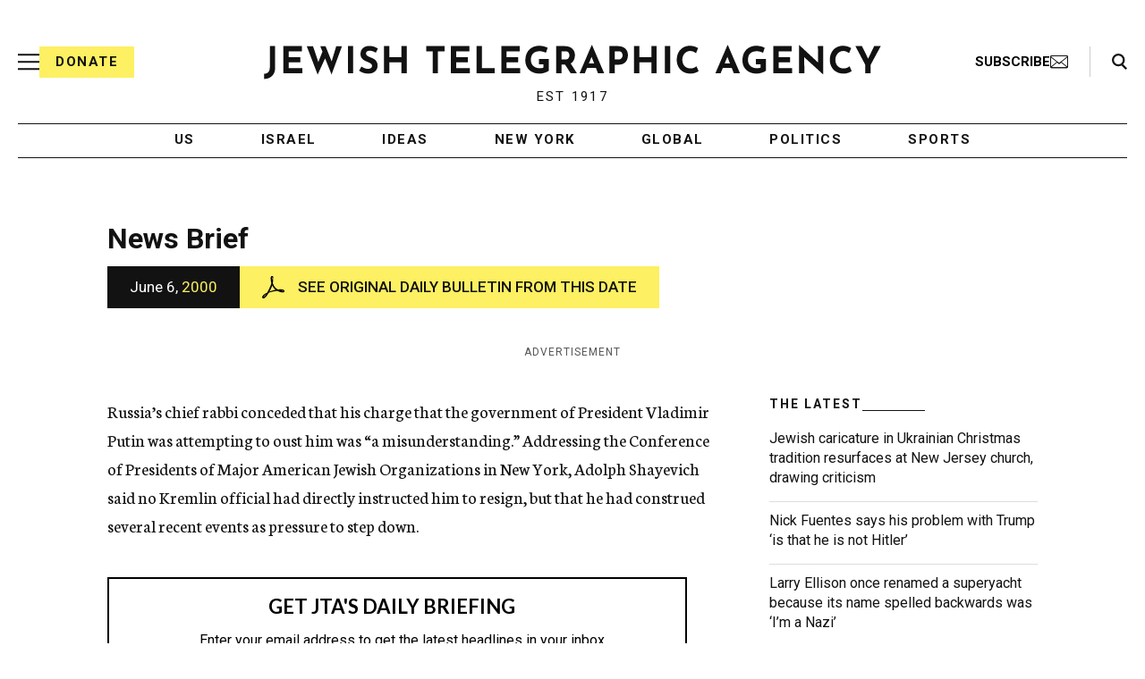

--- FILE ---
content_type: text/html; charset=utf-8
request_url: https://www.google.com/recaptcha/api2/anchor?ar=1&k=6Ld6pAMsAAAAAF2zZeBfcXtFUp1rPN8jbTR9-ads&co=aHR0cHM6Ly93d3cuanRhLm9yZzo0NDM.&hl=en&v=PoyoqOPhxBO7pBk68S4YbpHZ&size=normal&anchor-ms=20000&execute-ms=30000&cb=zh6ryvpzmne5
body_size: 49254
content:
<!DOCTYPE HTML><html dir="ltr" lang="en"><head><meta http-equiv="Content-Type" content="text/html; charset=UTF-8">
<meta http-equiv="X-UA-Compatible" content="IE=edge">
<title>reCAPTCHA</title>
<style type="text/css">
/* cyrillic-ext */
@font-face {
  font-family: 'Roboto';
  font-style: normal;
  font-weight: 400;
  font-stretch: 100%;
  src: url(//fonts.gstatic.com/s/roboto/v48/KFO7CnqEu92Fr1ME7kSn66aGLdTylUAMa3GUBHMdazTgWw.woff2) format('woff2');
  unicode-range: U+0460-052F, U+1C80-1C8A, U+20B4, U+2DE0-2DFF, U+A640-A69F, U+FE2E-FE2F;
}
/* cyrillic */
@font-face {
  font-family: 'Roboto';
  font-style: normal;
  font-weight: 400;
  font-stretch: 100%;
  src: url(//fonts.gstatic.com/s/roboto/v48/KFO7CnqEu92Fr1ME7kSn66aGLdTylUAMa3iUBHMdazTgWw.woff2) format('woff2');
  unicode-range: U+0301, U+0400-045F, U+0490-0491, U+04B0-04B1, U+2116;
}
/* greek-ext */
@font-face {
  font-family: 'Roboto';
  font-style: normal;
  font-weight: 400;
  font-stretch: 100%;
  src: url(//fonts.gstatic.com/s/roboto/v48/KFO7CnqEu92Fr1ME7kSn66aGLdTylUAMa3CUBHMdazTgWw.woff2) format('woff2');
  unicode-range: U+1F00-1FFF;
}
/* greek */
@font-face {
  font-family: 'Roboto';
  font-style: normal;
  font-weight: 400;
  font-stretch: 100%;
  src: url(//fonts.gstatic.com/s/roboto/v48/KFO7CnqEu92Fr1ME7kSn66aGLdTylUAMa3-UBHMdazTgWw.woff2) format('woff2');
  unicode-range: U+0370-0377, U+037A-037F, U+0384-038A, U+038C, U+038E-03A1, U+03A3-03FF;
}
/* math */
@font-face {
  font-family: 'Roboto';
  font-style: normal;
  font-weight: 400;
  font-stretch: 100%;
  src: url(//fonts.gstatic.com/s/roboto/v48/KFO7CnqEu92Fr1ME7kSn66aGLdTylUAMawCUBHMdazTgWw.woff2) format('woff2');
  unicode-range: U+0302-0303, U+0305, U+0307-0308, U+0310, U+0312, U+0315, U+031A, U+0326-0327, U+032C, U+032F-0330, U+0332-0333, U+0338, U+033A, U+0346, U+034D, U+0391-03A1, U+03A3-03A9, U+03B1-03C9, U+03D1, U+03D5-03D6, U+03F0-03F1, U+03F4-03F5, U+2016-2017, U+2034-2038, U+203C, U+2040, U+2043, U+2047, U+2050, U+2057, U+205F, U+2070-2071, U+2074-208E, U+2090-209C, U+20D0-20DC, U+20E1, U+20E5-20EF, U+2100-2112, U+2114-2115, U+2117-2121, U+2123-214F, U+2190, U+2192, U+2194-21AE, U+21B0-21E5, U+21F1-21F2, U+21F4-2211, U+2213-2214, U+2216-22FF, U+2308-230B, U+2310, U+2319, U+231C-2321, U+2336-237A, U+237C, U+2395, U+239B-23B7, U+23D0, U+23DC-23E1, U+2474-2475, U+25AF, U+25B3, U+25B7, U+25BD, U+25C1, U+25CA, U+25CC, U+25FB, U+266D-266F, U+27C0-27FF, U+2900-2AFF, U+2B0E-2B11, U+2B30-2B4C, U+2BFE, U+3030, U+FF5B, U+FF5D, U+1D400-1D7FF, U+1EE00-1EEFF;
}
/* symbols */
@font-face {
  font-family: 'Roboto';
  font-style: normal;
  font-weight: 400;
  font-stretch: 100%;
  src: url(//fonts.gstatic.com/s/roboto/v48/KFO7CnqEu92Fr1ME7kSn66aGLdTylUAMaxKUBHMdazTgWw.woff2) format('woff2');
  unicode-range: U+0001-000C, U+000E-001F, U+007F-009F, U+20DD-20E0, U+20E2-20E4, U+2150-218F, U+2190, U+2192, U+2194-2199, U+21AF, U+21E6-21F0, U+21F3, U+2218-2219, U+2299, U+22C4-22C6, U+2300-243F, U+2440-244A, U+2460-24FF, U+25A0-27BF, U+2800-28FF, U+2921-2922, U+2981, U+29BF, U+29EB, U+2B00-2BFF, U+4DC0-4DFF, U+FFF9-FFFB, U+10140-1018E, U+10190-1019C, U+101A0, U+101D0-101FD, U+102E0-102FB, U+10E60-10E7E, U+1D2C0-1D2D3, U+1D2E0-1D37F, U+1F000-1F0FF, U+1F100-1F1AD, U+1F1E6-1F1FF, U+1F30D-1F30F, U+1F315, U+1F31C, U+1F31E, U+1F320-1F32C, U+1F336, U+1F378, U+1F37D, U+1F382, U+1F393-1F39F, U+1F3A7-1F3A8, U+1F3AC-1F3AF, U+1F3C2, U+1F3C4-1F3C6, U+1F3CA-1F3CE, U+1F3D4-1F3E0, U+1F3ED, U+1F3F1-1F3F3, U+1F3F5-1F3F7, U+1F408, U+1F415, U+1F41F, U+1F426, U+1F43F, U+1F441-1F442, U+1F444, U+1F446-1F449, U+1F44C-1F44E, U+1F453, U+1F46A, U+1F47D, U+1F4A3, U+1F4B0, U+1F4B3, U+1F4B9, U+1F4BB, U+1F4BF, U+1F4C8-1F4CB, U+1F4D6, U+1F4DA, U+1F4DF, U+1F4E3-1F4E6, U+1F4EA-1F4ED, U+1F4F7, U+1F4F9-1F4FB, U+1F4FD-1F4FE, U+1F503, U+1F507-1F50B, U+1F50D, U+1F512-1F513, U+1F53E-1F54A, U+1F54F-1F5FA, U+1F610, U+1F650-1F67F, U+1F687, U+1F68D, U+1F691, U+1F694, U+1F698, U+1F6AD, U+1F6B2, U+1F6B9-1F6BA, U+1F6BC, U+1F6C6-1F6CF, U+1F6D3-1F6D7, U+1F6E0-1F6EA, U+1F6F0-1F6F3, U+1F6F7-1F6FC, U+1F700-1F7FF, U+1F800-1F80B, U+1F810-1F847, U+1F850-1F859, U+1F860-1F887, U+1F890-1F8AD, U+1F8B0-1F8BB, U+1F8C0-1F8C1, U+1F900-1F90B, U+1F93B, U+1F946, U+1F984, U+1F996, U+1F9E9, U+1FA00-1FA6F, U+1FA70-1FA7C, U+1FA80-1FA89, U+1FA8F-1FAC6, U+1FACE-1FADC, U+1FADF-1FAE9, U+1FAF0-1FAF8, U+1FB00-1FBFF;
}
/* vietnamese */
@font-face {
  font-family: 'Roboto';
  font-style: normal;
  font-weight: 400;
  font-stretch: 100%;
  src: url(//fonts.gstatic.com/s/roboto/v48/KFO7CnqEu92Fr1ME7kSn66aGLdTylUAMa3OUBHMdazTgWw.woff2) format('woff2');
  unicode-range: U+0102-0103, U+0110-0111, U+0128-0129, U+0168-0169, U+01A0-01A1, U+01AF-01B0, U+0300-0301, U+0303-0304, U+0308-0309, U+0323, U+0329, U+1EA0-1EF9, U+20AB;
}
/* latin-ext */
@font-face {
  font-family: 'Roboto';
  font-style: normal;
  font-weight: 400;
  font-stretch: 100%;
  src: url(//fonts.gstatic.com/s/roboto/v48/KFO7CnqEu92Fr1ME7kSn66aGLdTylUAMa3KUBHMdazTgWw.woff2) format('woff2');
  unicode-range: U+0100-02BA, U+02BD-02C5, U+02C7-02CC, U+02CE-02D7, U+02DD-02FF, U+0304, U+0308, U+0329, U+1D00-1DBF, U+1E00-1E9F, U+1EF2-1EFF, U+2020, U+20A0-20AB, U+20AD-20C0, U+2113, U+2C60-2C7F, U+A720-A7FF;
}
/* latin */
@font-face {
  font-family: 'Roboto';
  font-style: normal;
  font-weight: 400;
  font-stretch: 100%;
  src: url(//fonts.gstatic.com/s/roboto/v48/KFO7CnqEu92Fr1ME7kSn66aGLdTylUAMa3yUBHMdazQ.woff2) format('woff2');
  unicode-range: U+0000-00FF, U+0131, U+0152-0153, U+02BB-02BC, U+02C6, U+02DA, U+02DC, U+0304, U+0308, U+0329, U+2000-206F, U+20AC, U+2122, U+2191, U+2193, U+2212, U+2215, U+FEFF, U+FFFD;
}
/* cyrillic-ext */
@font-face {
  font-family: 'Roboto';
  font-style: normal;
  font-weight: 500;
  font-stretch: 100%;
  src: url(//fonts.gstatic.com/s/roboto/v48/KFO7CnqEu92Fr1ME7kSn66aGLdTylUAMa3GUBHMdazTgWw.woff2) format('woff2');
  unicode-range: U+0460-052F, U+1C80-1C8A, U+20B4, U+2DE0-2DFF, U+A640-A69F, U+FE2E-FE2F;
}
/* cyrillic */
@font-face {
  font-family: 'Roboto';
  font-style: normal;
  font-weight: 500;
  font-stretch: 100%;
  src: url(//fonts.gstatic.com/s/roboto/v48/KFO7CnqEu92Fr1ME7kSn66aGLdTylUAMa3iUBHMdazTgWw.woff2) format('woff2');
  unicode-range: U+0301, U+0400-045F, U+0490-0491, U+04B0-04B1, U+2116;
}
/* greek-ext */
@font-face {
  font-family: 'Roboto';
  font-style: normal;
  font-weight: 500;
  font-stretch: 100%;
  src: url(//fonts.gstatic.com/s/roboto/v48/KFO7CnqEu92Fr1ME7kSn66aGLdTylUAMa3CUBHMdazTgWw.woff2) format('woff2');
  unicode-range: U+1F00-1FFF;
}
/* greek */
@font-face {
  font-family: 'Roboto';
  font-style: normal;
  font-weight: 500;
  font-stretch: 100%;
  src: url(//fonts.gstatic.com/s/roboto/v48/KFO7CnqEu92Fr1ME7kSn66aGLdTylUAMa3-UBHMdazTgWw.woff2) format('woff2');
  unicode-range: U+0370-0377, U+037A-037F, U+0384-038A, U+038C, U+038E-03A1, U+03A3-03FF;
}
/* math */
@font-face {
  font-family: 'Roboto';
  font-style: normal;
  font-weight: 500;
  font-stretch: 100%;
  src: url(//fonts.gstatic.com/s/roboto/v48/KFO7CnqEu92Fr1ME7kSn66aGLdTylUAMawCUBHMdazTgWw.woff2) format('woff2');
  unicode-range: U+0302-0303, U+0305, U+0307-0308, U+0310, U+0312, U+0315, U+031A, U+0326-0327, U+032C, U+032F-0330, U+0332-0333, U+0338, U+033A, U+0346, U+034D, U+0391-03A1, U+03A3-03A9, U+03B1-03C9, U+03D1, U+03D5-03D6, U+03F0-03F1, U+03F4-03F5, U+2016-2017, U+2034-2038, U+203C, U+2040, U+2043, U+2047, U+2050, U+2057, U+205F, U+2070-2071, U+2074-208E, U+2090-209C, U+20D0-20DC, U+20E1, U+20E5-20EF, U+2100-2112, U+2114-2115, U+2117-2121, U+2123-214F, U+2190, U+2192, U+2194-21AE, U+21B0-21E5, U+21F1-21F2, U+21F4-2211, U+2213-2214, U+2216-22FF, U+2308-230B, U+2310, U+2319, U+231C-2321, U+2336-237A, U+237C, U+2395, U+239B-23B7, U+23D0, U+23DC-23E1, U+2474-2475, U+25AF, U+25B3, U+25B7, U+25BD, U+25C1, U+25CA, U+25CC, U+25FB, U+266D-266F, U+27C0-27FF, U+2900-2AFF, U+2B0E-2B11, U+2B30-2B4C, U+2BFE, U+3030, U+FF5B, U+FF5D, U+1D400-1D7FF, U+1EE00-1EEFF;
}
/* symbols */
@font-face {
  font-family: 'Roboto';
  font-style: normal;
  font-weight: 500;
  font-stretch: 100%;
  src: url(//fonts.gstatic.com/s/roboto/v48/KFO7CnqEu92Fr1ME7kSn66aGLdTylUAMaxKUBHMdazTgWw.woff2) format('woff2');
  unicode-range: U+0001-000C, U+000E-001F, U+007F-009F, U+20DD-20E0, U+20E2-20E4, U+2150-218F, U+2190, U+2192, U+2194-2199, U+21AF, U+21E6-21F0, U+21F3, U+2218-2219, U+2299, U+22C4-22C6, U+2300-243F, U+2440-244A, U+2460-24FF, U+25A0-27BF, U+2800-28FF, U+2921-2922, U+2981, U+29BF, U+29EB, U+2B00-2BFF, U+4DC0-4DFF, U+FFF9-FFFB, U+10140-1018E, U+10190-1019C, U+101A0, U+101D0-101FD, U+102E0-102FB, U+10E60-10E7E, U+1D2C0-1D2D3, U+1D2E0-1D37F, U+1F000-1F0FF, U+1F100-1F1AD, U+1F1E6-1F1FF, U+1F30D-1F30F, U+1F315, U+1F31C, U+1F31E, U+1F320-1F32C, U+1F336, U+1F378, U+1F37D, U+1F382, U+1F393-1F39F, U+1F3A7-1F3A8, U+1F3AC-1F3AF, U+1F3C2, U+1F3C4-1F3C6, U+1F3CA-1F3CE, U+1F3D4-1F3E0, U+1F3ED, U+1F3F1-1F3F3, U+1F3F5-1F3F7, U+1F408, U+1F415, U+1F41F, U+1F426, U+1F43F, U+1F441-1F442, U+1F444, U+1F446-1F449, U+1F44C-1F44E, U+1F453, U+1F46A, U+1F47D, U+1F4A3, U+1F4B0, U+1F4B3, U+1F4B9, U+1F4BB, U+1F4BF, U+1F4C8-1F4CB, U+1F4D6, U+1F4DA, U+1F4DF, U+1F4E3-1F4E6, U+1F4EA-1F4ED, U+1F4F7, U+1F4F9-1F4FB, U+1F4FD-1F4FE, U+1F503, U+1F507-1F50B, U+1F50D, U+1F512-1F513, U+1F53E-1F54A, U+1F54F-1F5FA, U+1F610, U+1F650-1F67F, U+1F687, U+1F68D, U+1F691, U+1F694, U+1F698, U+1F6AD, U+1F6B2, U+1F6B9-1F6BA, U+1F6BC, U+1F6C6-1F6CF, U+1F6D3-1F6D7, U+1F6E0-1F6EA, U+1F6F0-1F6F3, U+1F6F7-1F6FC, U+1F700-1F7FF, U+1F800-1F80B, U+1F810-1F847, U+1F850-1F859, U+1F860-1F887, U+1F890-1F8AD, U+1F8B0-1F8BB, U+1F8C0-1F8C1, U+1F900-1F90B, U+1F93B, U+1F946, U+1F984, U+1F996, U+1F9E9, U+1FA00-1FA6F, U+1FA70-1FA7C, U+1FA80-1FA89, U+1FA8F-1FAC6, U+1FACE-1FADC, U+1FADF-1FAE9, U+1FAF0-1FAF8, U+1FB00-1FBFF;
}
/* vietnamese */
@font-face {
  font-family: 'Roboto';
  font-style: normal;
  font-weight: 500;
  font-stretch: 100%;
  src: url(//fonts.gstatic.com/s/roboto/v48/KFO7CnqEu92Fr1ME7kSn66aGLdTylUAMa3OUBHMdazTgWw.woff2) format('woff2');
  unicode-range: U+0102-0103, U+0110-0111, U+0128-0129, U+0168-0169, U+01A0-01A1, U+01AF-01B0, U+0300-0301, U+0303-0304, U+0308-0309, U+0323, U+0329, U+1EA0-1EF9, U+20AB;
}
/* latin-ext */
@font-face {
  font-family: 'Roboto';
  font-style: normal;
  font-weight: 500;
  font-stretch: 100%;
  src: url(//fonts.gstatic.com/s/roboto/v48/KFO7CnqEu92Fr1ME7kSn66aGLdTylUAMa3KUBHMdazTgWw.woff2) format('woff2');
  unicode-range: U+0100-02BA, U+02BD-02C5, U+02C7-02CC, U+02CE-02D7, U+02DD-02FF, U+0304, U+0308, U+0329, U+1D00-1DBF, U+1E00-1E9F, U+1EF2-1EFF, U+2020, U+20A0-20AB, U+20AD-20C0, U+2113, U+2C60-2C7F, U+A720-A7FF;
}
/* latin */
@font-face {
  font-family: 'Roboto';
  font-style: normal;
  font-weight: 500;
  font-stretch: 100%;
  src: url(//fonts.gstatic.com/s/roboto/v48/KFO7CnqEu92Fr1ME7kSn66aGLdTylUAMa3yUBHMdazQ.woff2) format('woff2');
  unicode-range: U+0000-00FF, U+0131, U+0152-0153, U+02BB-02BC, U+02C6, U+02DA, U+02DC, U+0304, U+0308, U+0329, U+2000-206F, U+20AC, U+2122, U+2191, U+2193, U+2212, U+2215, U+FEFF, U+FFFD;
}
/* cyrillic-ext */
@font-face {
  font-family: 'Roboto';
  font-style: normal;
  font-weight: 900;
  font-stretch: 100%;
  src: url(//fonts.gstatic.com/s/roboto/v48/KFO7CnqEu92Fr1ME7kSn66aGLdTylUAMa3GUBHMdazTgWw.woff2) format('woff2');
  unicode-range: U+0460-052F, U+1C80-1C8A, U+20B4, U+2DE0-2DFF, U+A640-A69F, U+FE2E-FE2F;
}
/* cyrillic */
@font-face {
  font-family: 'Roboto';
  font-style: normal;
  font-weight: 900;
  font-stretch: 100%;
  src: url(//fonts.gstatic.com/s/roboto/v48/KFO7CnqEu92Fr1ME7kSn66aGLdTylUAMa3iUBHMdazTgWw.woff2) format('woff2');
  unicode-range: U+0301, U+0400-045F, U+0490-0491, U+04B0-04B1, U+2116;
}
/* greek-ext */
@font-face {
  font-family: 'Roboto';
  font-style: normal;
  font-weight: 900;
  font-stretch: 100%;
  src: url(//fonts.gstatic.com/s/roboto/v48/KFO7CnqEu92Fr1ME7kSn66aGLdTylUAMa3CUBHMdazTgWw.woff2) format('woff2');
  unicode-range: U+1F00-1FFF;
}
/* greek */
@font-face {
  font-family: 'Roboto';
  font-style: normal;
  font-weight: 900;
  font-stretch: 100%;
  src: url(//fonts.gstatic.com/s/roboto/v48/KFO7CnqEu92Fr1ME7kSn66aGLdTylUAMa3-UBHMdazTgWw.woff2) format('woff2');
  unicode-range: U+0370-0377, U+037A-037F, U+0384-038A, U+038C, U+038E-03A1, U+03A3-03FF;
}
/* math */
@font-face {
  font-family: 'Roboto';
  font-style: normal;
  font-weight: 900;
  font-stretch: 100%;
  src: url(//fonts.gstatic.com/s/roboto/v48/KFO7CnqEu92Fr1ME7kSn66aGLdTylUAMawCUBHMdazTgWw.woff2) format('woff2');
  unicode-range: U+0302-0303, U+0305, U+0307-0308, U+0310, U+0312, U+0315, U+031A, U+0326-0327, U+032C, U+032F-0330, U+0332-0333, U+0338, U+033A, U+0346, U+034D, U+0391-03A1, U+03A3-03A9, U+03B1-03C9, U+03D1, U+03D5-03D6, U+03F0-03F1, U+03F4-03F5, U+2016-2017, U+2034-2038, U+203C, U+2040, U+2043, U+2047, U+2050, U+2057, U+205F, U+2070-2071, U+2074-208E, U+2090-209C, U+20D0-20DC, U+20E1, U+20E5-20EF, U+2100-2112, U+2114-2115, U+2117-2121, U+2123-214F, U+2190, U+2192, U+2194-21AE, U+21B0-21E5, U+21F1-21F2, U+21F4-2211, U+2213-2214, U+2216-22FF, U+2308-230B, U+2310, U+2319, U+231C-2321, U+2336-237A, U+237C, U+2395, U+239B-23B7, U+23D0, U+23DC-23E1, U+2474-2475, U+25AF, U+25B3, U+25B7, U+25BD, U+25C1, U+25CA, U+25CC, U+25FB, U+266D-266F, U+27C0-27FF, U+2900-2AFF, U+2B0E-2B11, U+2B30-2B4C, U+2BFE, U+3030, U+FF5B, U+FF5D, U+1D400-1D7FF, U+1EE00-1EEFF;
}
/* symbols */
@font-face {
  font-family: 'Roboto';
  font-style: normal;
  font-weight: 900;
  font-stretch: 100%;
  src: url(//fonts.gstatic.com/s/roboto/v48/KFO7CnqEu92Fr1ME7kSn66aGLdTylUAMaxKUBHMdazTgWw.woff2) format('woff2');
  unicode-range: U+0001-000C, U+000E-001F, U+007F-009F, U+20DD-20E0, U+20E2-20E4, U+2150-218F, U+2190, U+2192, U+2194-2199, U+21AF, U+21E6-21F0, U+21F3, U+2218-2219, U+2299, U+22C4-22C6, U+2300-243F, U+2440-244A, U+2460-24FF, U+25A0-27BF, U+2800-28FF, U+2921-2922, U+2981, U+29BF, U+29EB, U+2B00-2BFF, U+4DC0-4DFF, U+FFF9-FFFB, U+10140-1018E, U+10190-1019C, U+101A0, U+101D0-101FD, U+102E0-102FB, U+10E60-10E7E, U+1D2C0-1D2D3, U+1D2E0-1D37F, U+1F000-1F0FF, U+1F100-1F1AD, U+1F1E6-1F1FF, U+1F30D-1F30F, U+1F315, U+1F31C, U+1F31E, U+1F320-1F32C, U+1F336, U+1F378, U+1F37D, U+1F382, U+1F393-1F39F, U+1F3A7-1F3A8, U+1F3AC-1F3AF, U+1F3C2, U+1F3C4-1F3C6, U+1F3CA-1F3CE, U+1F3D4-1F3E0, U+1F3ED, U+1F3F1-1F3F3, U+1F3F5-1F3F7, U+1F408, U+1F415, U+1F41F, U+1F426, U+1F43F, U+1F441-1F442, U+1F444, U+1F446-1F449, U+1F44C-1F44E, U+1F453, U+1F46A, U+1F47D, U+1F4A3, U+1F4B0, U+1F4B3, U+1F4B9, U+1F4BB, U+1F4BF, U+1F4C8-1F4CB, U+1F4D6, U+1F4DA, U+1F4DF, U+1F4E3-1F4E6, U+1F4EA-1F4ED, U+1F4F7, U+1F4F9-1F4FB, U+1F4FD-1F4FE, U+1F503, U+1F507-1F50B, U+1F50D, U+1F512-1F513, U+1F53E-1F54A, U+1F54F-1F5FA, U+1F610, U+1F650-1F67F, U+1F687, U+1F68D, U+1F691, U+1F694, U+1F698, U+1F6AD, U+1F6B2, U+1F6B9-1F6BA, U+1F6BC, U+1F6C6-1F6CF, U+1F6D3-1F6D7, U+1F6E0-1F6EA, U+1F6F0-1F6F3, U+1F6F7-1F6FC, U+1F700-1F7FF, U+1F800-1F80B, U+1F810-1F847, U+1F850-1F859, U+1F860-1F887, U+1F890-1F8AD, U+1F8B0-1F8BB, U+1F8C0-1F8C1, U+1F900-1F90B, U+1F93B, U+1F946, U+1F984, U+1F996, U+1F9E9, U+1FA00-1FA6F, U+1FA70-1FA7C, U+1FA80-1FA89, U+1FA8F-1FAC6, U+1FACE-1FADC, U+1FADF-1FAE9, U+1FAF0-1FAF8, U+1FB00-1FBFF;
}
/* vietnamese */
@font-face {
  font-family: 'Roboto';
  font-style: normal;
  font-weight: 900;
  font-stretch: 100%;
  src: url(//fonts.gstatic.com/s/roboto/v48/KFO7CnqEu92Fr1ME7kSn66aGLdTylUAMa3OUBHMdazTgWw.woff2) format('woff2');
  unicode-range: U+0102-0103, U+0110-0111, U+0128-0129, U+0168-0169, U+01A0-01A1, U+01AF-01B0, U+0300-0301, U+0303-0304, U+0308-0309, U+0323, U+0329, U+1EA0-1EF9, U+20AB;
}
/* latin-ext */
@font-face {
  font-family: 'Roboto';
  font-style: normal;
  font-weight: 900;
  font-stretch: 100%;
  src: url(//fonts.gstatic.com/s/roboto/v48/KFO7CnqEu92Fr1ME7kSn66aGLdTylUAMa3KUBHMdazTgWw.woff2) format('woff2');
  unicode-range: U+0100-02BA, U+02BD-02C5, U+02C7-02CC, U+02CE-02D7, U+02DD-02FF, U+0304, U+0308, U+0329, U+1D00-1DBF, U+1E00-1E9F, U+1EF2-1EFF, U+2020, U+20A0-20AB, U+20AD-20C0, U+2113, U+2C60-2C7F, U+A720-A7FF;
}
/* latin */
@font-face {
  font-family: 'Roboto';
  font-style: normal;
  font-weight: 900;
  font-stretch: 100%;
  src: url(//fonts.gstatic.com/s/roboto/v48/KFO7CnqEu92Fr1ME7kSn66aGLdTylUAMa3yUBHMdazQ.woff2) format('woff2');
  unicode-range: U+0000-00FF, U+0131, U+0152-0153, U+02BB-02BC, U+02C6, U+02DA, U+02DC, U+0304, U+0308, U+0329, U+2000-206F, U+20AC, U+2122, U+2191, U+2193, U+2212, U+2215, U+FEFF, U+FFFD;
}

</style>
<link rel="stylesheet" type="text/css" href="https://www.gstatic.com/recaptcha/releases/PoyoqOPhxBO7pBk68S4YbpHZ/styles__ltr.css">
<script nonce="WXrpWQtExZw-JwTqjxpHWw" type="text/javascript">window['__recaptcha_api'] = 'https://www.google.com/recaptcha/api2/';</script>
<script type="text/javascript" src="https://www.gstatic.com/recaptcha/releases/PoyoqOPhxBO7pBk68S4YbpHZ/recaptcha__en.js" nonce="WXrpWQtExZw-JwTqjxpHWw">
      
    </script></head>
<body><div id="rc-anchor-alert" class="rc-anchor-alert"></div>
<input type="hidden" id="recaptcha-token" value="[base64]">
<script type="text/javascript" nonce="WXrpWQtExZw-JwTqjxpHWw">
      recaptcha.anchor.Main.init("[\x22ainput\x22,[\x22bgdata\x22,\x22\x22,\[base64]/[base64]/bmV3IFpbdF0obVswXSk6Sz09Mj9uZXcgWlt0XShtWzBdLG1bMV0pOks9PTM/bmV3IFpbdF0obVswXSxtWzFdLG1bMl0pOks9PTQ/[base64]/[base64]/[base64]/[base64]/[base64]/[base64]/[base64]/[base64]/[base64]/[base64]/[base64]/[base64]/[base64]/[base64]\\u003d\\u003d\x22,\[base64]\\u003d\\u003d\x22,\x22wqjCkHYHwpHCicK9WcO+wr3DgE4EAjDCtcK4w57Co8K6HSlJaSQnc8KnwrzCv8K4w7LCkW7DoiXDtcKgw5nDtXBTX8K8QMOScF9rVcOlwqgAwrYLQk/DhcOeRh9uNMK2wrPCtQZvw457FHECfFDCvFvCjsK7w4bDpMOqAAfDgcK6w5LDisKFGDdKCUfCq8OFSXPCsgsewpNDw6J7F2nDtsO9w5BOF0t3GMKpw6ZtEMK+w7x3LWZ2OTLDlX06RcOlwqNxwpLCr0rCjMODwpFsTMK4b0lNM14qwqXDvMOfe8Kgw5HDjB5/VWDCu0Mewp9Jw4vClW97eghjwo7CkDsSfkYlAcOdN8Onw5kew6TDhgjDjlxVw7/DpSU3w4XCohEEPcOrwq9Cw4DDsMO0w5zCosKEJcOqw4fDslMfw5Fcw6p8DsK4NMKAwpASZMOTwooHwr4BSMO2w7w4FxPDk8OOwp8Bw4wiTMKBG8OIwrrCpcOIWR1DYj/CuT/CnTbDnMKacsO9wp7CjMOPBAI6Jw/[base64]/CgcOtDsKvY8K0woDCoz7CkMK8dMKaPlY1w6DDicKIw44SP8Kqw4fCtSrDhsKWM8K/w5psw73Cm8O2wrzClSMMw5Qow7LDg8O6NMKQw7zCv8Kud8O1KAJBw4xZwpxpwr/DiDTCkMO8Nz0cw5LDmcKqZiALw4DCqMOPw4Aqwq3DucOGw4zDkl16e3XClBcAwo7DhMOiETvCn8OORcKMNsOmwrrDiSt3wrjCu3Y2HXvDg8O0eVtDdR9jwrNBw5N+CsKWesKzZTsIOzDDqMKGQy0zwoE+w6t0HMOAUEM8wp/DrTxAw6/Cu2JUwr3CgMKTZDV2T2c+Hx0VworDgMO+wrZiwojDiUbDp8KIJMKXDWnDj8KOWsKAwobCiCXClcOKQ8KRdn/CqQbDkMOsJA3CoDvDs8KqVcKtJ3MVflZFJmnCgMKFw68wwqVwBBFrw5zCgcKKw4bDksKgw4PCggojOcOBMwfDgAZ/w5HCgcOPdcO5wqfDqS7DtcKRwqRHNcKlwqfDjcONeSgZQcKUw6/Ch3kYbX1qw4zDgsKjw7cIcRHCscKvw6nDmcKcwrXCijwGw6tow5DDjQzDvMOeTShgDFQ2w5psfsK3w7haXFbDhsK6wr/[base64]/ClcOuw5jDpsKeFn8wwoBZw7geKsKcLsO8wo3Cg2low7PDhRpnw7vDn2LCiFcTwqAHOMOZRMKrwqwCBT/[base64]/[base64]/CskE/[base64]/[base64]/Cn8OZNMOGw4rCoArDrcOVw44jwrt5wqQ1JsOWdRHDqcKRwqDChMOJw5FBw6wifEDCmlcBGcOPw4fCsj/DmsOkJ8KhcMKDw5Mgw5DDlD3DkHEHS8KAecOpMUpJJMK6VMOSwrwzbMObQlfDpMKmw6fDnMK9QGHDo28ObsKBL0LCjsOMw5Vew5ttOygMRsKjPsOvw6TCpMOvw6LCksOmw5rCnnvDr8Ojw7VdBxnCq0/[base64]/TMOpajkqRg7DqSsvw6kiwrvDg0vDvxDCk8OaworDmBDCssKPBg/CqTcdwoF8aMO2JgfDvwPCpl1xNcOeJTnCqB1Ow4/CmAYVwoLCog/[base64]/[base64]/DtcKCJsODw7BSSAw/EcKEwq/Dsh7ChGtLX8O7w5bDgsO6woXDgMKrJ8K/w4vCqRnCq8OGwqPDoGw8L8OEwo1Pw4I9wrgRwrwTwrJXwr5zGXx8GsKJXMKlw65Ub8O7wqvCq8Kqw43DnsKRJcKcHDjDjMKaZAlQdcO4ZBnDrsKkbMKLRARwVsOxJ2QBwoTDmhEeeMKbw6Yiw6LClMKiwrbCkcKXwpjCqFvCrQbCtcKvL3UfHgZ/wrTDk2TDpE/ChQbCgsKTw4I2wqohw4RQb2B+SQfCrGA4w7U/w5lvw4bDvQnDmy3DlcKYSE12w5TDvsOFw6vCrhvCtMKkdsOIw4RKwpdaRjpQOsKzw7DDvcOWwpnCicKONMOcSDXCuR5/[base64]/CvsKxw4XCvl3Dt1QWQioeOsK/woFswqPDpcKXwpPDlU3CoiYvwpQEYcK3wrvDhcKKw63CrgRowqF9OcK2wovChMO/alA9wpkwAMK8eMKdw5B2YjPDvkROw6zDiMOXVU0jSEzCgsKWAMOxwojDksKDOcKTw6U1MMOwdhLCqELDtsK7E8Oxw5HChsObwrdOGXoFw4xULhXDosKqwr5AP3jDii/CnsKbwpx7YD0qw4jCmz15wrIUBHLDp8Ohw4HDg2ZTw5s+w4LDvSTCqRg6w7zDgSnDhMKZw6NGEcKbwovDv0zDkk/DiMKQwr4Fd2Mxw5UfwosTbMOpJcOmwqPCtibCnmvDmMKjaTlyV8KRwqTCucOgwo3DjcKXCAojVwbDjwnDrMKAQ3YUQMKufcKjw7nDhMOREsK/w6kNecKrwq1aS8OKw7fDkwFzw5HDtcKvfMO/[base64]/DnhPDuVdpVBPDs8OuWsKQw7oqw55aPMKywrrDuijDsjpew6AhI8OLccK+w6jCl0tJw7x4JAHDn8KqwqnDnXnDscKywr8Kw4Y6LnzCrEYKaF7CuEnCn8KeLcOdA8OCwpzCgcOew4tzPsOgwpZcR2jDnMKgNC/[base64]/woQZwpjDnRFWRwcpcsOFwqc9wqzCrcKyWMOuworCvcKTwr3Cr8OHCQYlMsK0IsK9byQCFUvCki4LwoUxfUfDlsKXFsOrdsK0wrQewqzCkjVRwpvCr8KCYsODBAPDs8KtwqdIbVfCv8KtXE5EwqsRKsOCw7M8w4LCqw/[base64]/Cj8Ozw5ASwqnCrA8UV8KBE8Kqw4LCosOiNgbCs2pkw6fCnMOLwrV1w7TDlFHDrcKxRTU5cA0mWBgyCcOjwo3Dr0ZuQ8Kiw7gaLMOBTFfCr8Ofw5/CgsOgwpp9MUIOJHIUcRhtWMO6w5c7CwPDl8OUC8Oxw5crVX/[base64]/enE0C8KXwo4KwqgCwoPDu8O+JjDDlThrUcOhAjjDicKkAR7CpMOxccKyw4V8woHDmFfDsn/ChDrConXCk1rDtMKvbToEw7Ipw54sIsOFcsKIB35nFBbDmDfDtQnCk33CvUTClcKhwr1Cw6TCq8KvAw/DlW/[base64]/a2TDnMOyZjdJw5MkXH1bLMOKw5fDtcKSw6ZOw6hxZiPCgFV3FMKYw44AQcKzw7QywoVdQMKwwqYKKSEpwqZmSsK4wpd9wpXCmMOeB1PClMKUTCYmw6Zjw6hPRSXDqMOrKHvDlQkUUhxoZxAwwq5qSBjDiRHDkMK/JnVwAsKfYcKEwp16ByrDiiHDt2cpw5BySFLDm8KIwqrDoAzDvcOsU8OYwrELGjN1HjPDmGBHwp/DuMKJWCXDmcO4AShVYMKDw4XDs8O/[base64]/woXClVslUDIRw75yNMK4wow6O8OVw77DkW7Cqnc4w77Ds2wbw59yJjtsw5LCmMKyH0bDrcOBNcO/asKXXcOpw7zCg1jDssK4AcK+Kl/DsCnCgsOnw7vCrgBydsOdwoVoZipOfxPCgW8nVsKow6NcwoYhSmbCt0/CpEYQwpFtw7XDl8OewoPDo8OCESNTw4kKdsKFOncQEzTCuE9pVSNNwrwyYUdhfmQhZkRmVCgaw5sjVlDCg8OKCcOZwpvDnB/Dj8ODHcOjXCtHwojCm8KzWR4BwpIbRcK6w5/CiTTDvMKqKlfCj8KHwqPCscOmw4N6w4fCncKCaTMZw47CiDfCgUHCnj4TZxBAV1gEw7nCr8Orw6JNw6zCocOpMHzDo8OKVR3CkFDDnzbDriFIw5Mzw63Ctkhmw4TCrAZPAkvCrgYPXQ/DlDk7w7zClcOoD8OfwqbClcK+PMKeCcKjw4V5w4VBwqjCpGfDsQM/wqbCgSlowrbCsjHDiMOoIsONRXRgK8OnIz8OwrjCvMOUwrwHR8K1UG/CkznDoArCnsKSDg9cb8Ofw7TCjB/DosO0wq/[base64]/CumHChhZCw69dw5wuNzvCuF3CpwkBDsOxw6kGRWXCtMO9T8KzNMKhX8KqRsOhw4XCnGXCs2vCoXRWFMO3bcKYbMOpw6h/[base64]/CsBbDoMOlE8OOCjvCrW7DtcKsFMOxw5V/[base64]/w4VgwpnDjHbCi8KYRQHCu8KMwqBYwqc8w4nCl8KWwpsKwrDCs0PDucOwwoJnNlzCmsKjb3DDqFsrLmHCrsOuDcKSH8O+w7NZJsKEw4JabkVaJwfCgQ4mHj1Gw59/T00/[base64]/DrkUawpZaw47DvMOhwqskw7XCtMKefsKgX8K8YMKbZVvDpHd0wqDDiGNvdyTCsMOpRT1SPsOPcsKmw4RHeF/DksKEHsOfQhfDjlDCh8KJw7/[base64]/CgsOzwqbCpsKkwr/[base64]/DtcKKBsKfX2AlwqXCocO8acOfZknDl8Oyw4cgJcKlw79xw6IyVCdtOMK9LE7ChF/DpcObGsKrMwjCscO0wrRowoAvwqLDtMOIwr/[base64]/Dkn0wLGEiwqVCI8OGw6fCrMOEUsKBORAFeBodwrhUw5/CgcK4fn1pXMKww71Ow4R2e0EaLkjDt8KSagwnVBzDjMOLw5vDgxHChMKkewJjLBDDlcOdAR3CmcOUw5TDkQrDjSEgYsKGw6d2w6/[base64]/CmMOlTFPCmMK6w4nCkQHDoFDClcKdwo1hPMO6U8OkwobCminDqzN0woHDh8KiYsOzw4HDnsO+w7p9RcODw7/DlsO3A8O0wrNrbMKzUADDrMKnw43Cqyodw6fDpcK8Z0vDkXDDvcKbwpt1w64gLMKtwop7dMOfUjnCo8O4PTvCsXbDhS1VTMOUaXPDrFLCsGnCrn3Cl3DChmQXVMKOTMKAwprCnMKlwpnDoA7DhE/[base64]/wpVIw50lLMKDw64DwqIAOmFCaHxSKcKIbmXDkcKgUcOAcMKEwrQ0w6h2UlgofcOJwofDlDxYfMKEw7nCjsOJwo/Dhj0cwpvCm0RvwoUww7R0w5/DjMOSwoAGWsKxGVI/XB3CtHxJw4kKe1duw7zDj8KVw7rDrSAdw4rDp8KXGwHCtMOQw4PDiMOfw7HCqVjDtMK3VMONHcOmwpLCoMKnwrvCn8KDw5fCkMKTwpRFfAkhwo/DkWTDtyVWcsKHf8K/woLDjcOGw406wpfCncKNw6oaTS1WHClOw6FDw6vDsMO4T8KCNzbClcKswrnDkMOaLsOiU8OiRsK3XMKAPhfDoiTCkxLDuH/Ct8O1EkvDp37DlcKhw48Pw5bDvQp1wqPDjMKDfMKjSlFNTn0Dw4BDa8KvwqbDkWMMP8KPwqgjw6p9InPCigAbdWQjMxPCqj9ndDnDvQDDrV9kw6/CiWtxw7rCmsK4dCZgwpPCocKaw59qwq1Jw6FuFMOXwp/CqzDDpgPConNhw67DiHzDp8KMwpJQwoUSWcKgwprDisOZwr1Lw74aw4TDtA7CmQdmRi/DlcOpwpvCgsKWL8O1wrzDmVLDg8KtS8KsMyw4w4fCr8KLN10wRcKkcA9CwqsMwqwrwqA3bcKnNnrDtcO+w4wIQsO8YhVtwrIXwqPCp0B/W8ORJXLCg8K7aVTCo8OGPRlzwoMXw5ICeMKkw5XCrcOoIMOAeCgLw6rDsMOew6wLOcKLwpIpw5zDrzlaAcO2XRfDo8OtWzHDijHCi1vCmMK0wrnDuMKWDj/ClsOQJRBGwp4iFhh6w4MFbUfCsRzCqBYoL8OKc8OPw6vDuWfDt8OLw5/DqH/DrX3DkGjCucKRw7h9w6xcIU4ROMKVwpjDrCDCqcOWwpbCmTNRBxVwSiXDjnF9w7DDiwd/wrVRL2LCpsK4wrjDm8OhE2DCqhLCkMKlK8OrIUcUwqXDjsO+wqjCvH8cKMOYEcO2wrDCtG3CojvDhUnCrzLCkTFSFMK8FXVYPBQaw4pHXcOwwrIhV8KPKQ4eXm7DhCDCqMKCNj/CniEzBMKFAEHDq8OBK0vCr8O1Q8OFJiQew7LDhsOeainCnMOaUVnDi2MXwoRtwoZLwp8YwqIqwpc5Ry3DvzfDhMOyBgE0ZxnCtsKUwoYyE3/Cn8O+Zi3CvC/[base64]/CsV1QwqYrUiQpGiZjw5w3CcKNw5TDgB/CosO+Fl3Cmw3CvwnCjHV7YlplHzcsw4smMcK8M8OHw59eaFPDtsOXwqrDqSPDr8OUagRBKzDDr8KXw4Upw7ovwpLDo2lXScKvHcKDNinCs2srwoPDkMO0wrwGwrlCcsOtw7tvw7AJw5swdMK3w7rDhsKmAcO2CznCgzZjwqzChx/Dq8K2w5A7BMOFw4LCpQkqPnnCsjJiLRPDs0NPwoTDjsOlwq9NdhksNsOKw5nDj8OlRMKTw7oJwo0gSsKvwrgBSsOrKm4UdktvwonDrMOzwqvDoMKhKkMrwoEdfMKvWRDCp2XCm8KowrAFVnlhw4U9wqlrG8K6AMOZwrJ4YzZfAhDCjsOJH8O+dMK/[base64]/DuB8VeFXCll1EwpJWFkLDtsOnKMO0wp/DiG3ClsOAw6bCpcK9EUUowobCsMKFwohBwoxYKMKMLsOpQMOmw6BEwq/DgzPCkMOpFS7CqXvCv8KuZgTCgMOIRcOxw4rCoMOMwrQgwo1xTFDDicODFCM4wpLCthbClnDDh1kXNS5NwpPDlkogBzrDlm7DpMOHdXdWw69+Hywba8KZf8OyOX/Cl13DisOqw4Iawp9UW3VYw4Yyw4jClgLCqWEyEcOkFHgZwr1Of8KLEsOJw7DCkBsdwrVTw6HCqVDCnkLDlMO9N3jDmD/[base64]/w4UFIcKMWsOOeMKMTy7Cl8OTw77DtQ/[base64]/[base64]/DhMKJX8OCw7DDlcKbwrvDkcOFwrtYVFJLHRsrGHIDbcKHwozChg/Cn2Q+wqJuwpLDmMKqw54hw73CtMKHQQ8bw7UybsKBfinDucO5JMK+Qj1Aw5TDlw7DrcKCR34TNcKVwq7CmEATw4HDmMOdw4cLw4TCkFYlEcOtScOHLE3DisKrBUF8woUUVMOpBWPDnFh3wpohw7FqwodISV/CtjbCvizCthrChzLDv8OsDD9+cTskwpbDlWYsw53CkMOYwqMKwo/[base64]/w78Ywps9wqrDllXCtMOrwo3ChlDDuMKANnM7woU3w5lsccKVw6cTOMK6w7XDlibDsEPDjXINw5JswozDgRzDjcKpU8OUwqnCmMOTwrBILkHCnFNvwpFxw4xWw5tKwrl3eMK5QDnDqMOswprCgcKkGT5BwrJTWi1Lw7TDpWHCsk4uSsORMQXDh13DpsK8wqvDnQkgw4/Cp8Krw5EkYsKxwqfDownDjEzDsT8ywqnDvUHDtl0oJ8OLPsK7wo/DuwnDjBrDvcKBwq0PwoRKCMOSw58Zw7sPT8K4woQ2LMOWVHJjPMK8J8OLUURrw4gZwqTCjcOowr55wprCrDfDjBhpMiLCgyLChMOlw5Jywp/Dih3CqSsZwpbCusKFw47ChgwSwofDgFPCu8KGaMKtw5/DgsKdwrvDpkwvwoJcwpXCr8OyBsObwpXCoSU6CA5qTsKkwqtJZgcvwodHS8Kuw67CosObMw3Dt8Odf8KERsKnGVQ1wqvCqcKoVGTCi8KOHHPCncKnQsKXwoohfRvCr8KPwrPDucOYcMKww6cXw7B4WggIZFVLw7/Co8OdQFIeR8O0w4zCk8OvwqBhwp/Cpl9vH8KLw6Z6CTjDo8Kow53DpynDpCHDrcK8w6F5czZbw6kew4fDvcK5w69bwr7Dkw4LwpfCpsO2AkNRwrkyw6wPw5g3wrwJAMO+w51odU48FWTCmmQ4AXsIwpDCsEFYTGrDnRLDgsK9OMK1fFLDnjksDsO4w67Dsgs+wqjCpC/CjsKxW8KhHCMld8KMw6kdw4JFN8OFZ8O4YA3Dm8KdF0oLwrrCsVp+CsOCw57Cg8Obw6LDlMKKw40Iw5UWwoIMw75qwpHDqXhMwqgoAQbCjcKDbcKtwpdtw63DmgBiw7Vhw6/Dn1rDkx7DmMKFwqtWfcO9GsK7QxHDtcKnCMOtw7dBw67CjT1UwqwZCG/DvxJaw75XDjZLGnXCv8KWwr7DocOWcDYEwqHCqEMfb8OzGTAAw4F1wo3Ck2vCk3nDhRvClsO2wpNbw5dSwqTCjsOnd8Odej/DocO8wqsBwp4Ww7hUwrlqw4QwwrxPw5s5H2VYw7g9DmsXbRzCr2AuwoXDn8Kmw4TCssOHUcKeGMKuw6hpwqRie3bCqxsSFVYtw5XDjSVDwr/Dj8KVw7ltajljw43CrsK5VyzCjcKwFMKRFAjDlHQIIzjDrsOfS2MnPcK4PHbDq8KGJsKOZyvDkHMsw7vDrMOJOsODwrLDpAjCvMKqa1XCoGhZw59QwrlEwpl2U8OJH34/[base64]/Ct8O/wrHCl8O3wqXDvUhUw7nDpDUUwqMLcBfCr8KrBS5Cfgo6P8OuZsOXMk5WF8Kew7vDgWhcwqkIJkjDqUgYw7rCs1rCh8KEaTonw7XCv1NDwqfCuCttZXfDqj/Crj7ClsO/wojDgcOPcVTDhi/Di8ODJRt7w43CpFMMwrAyZMKTHMOKYDhUwoFJfMK4AEQswqo4wqXDr8KtAMO6XVrCjyzCkwvDtjDDn8OQw7DDqsOawr56Q8OYPTBWZ0kPDwbCnkrChC/CjUHCj34BX8KzH8KYwrPCqTbDi0fDpMKxbx/[base64]/[base64]/DgcKSGMK2dTXCvsKEw5HCh8Kww77DhcKzwqTCgQXDn8KOw4cowqPCh8OhAn/CqiNqesK7wrTDoMOUwoMgw7FtSMKlw71SFcKmZcOlwpPCvSYOwp7Dg8OXVcKawo1aD18Iwrp8w7fCocOXwq/[base64]/[base64]/CpcOGGkTCnGQ/[base64]/CosOvdsK7wp7CicOJw59mwqt2QCoua25GB1nCgTU+WcKSw73Djit8K1/DvHEFSsKtwrHDmcK3ccKQwr5+w50KwqDCpCJLw4tSJDJocgRYdcO9KcOVwopgwqfCtsKqwq5/UsKCwrwYVMOSwrQrfChGwq49w7nCo8Old8KewrvDpsO7wr3CnsOtZXIHFz/[base64]/CkVcHwqLCqsO1w54awp1awpIvw6kSbsKiwqbClcOEw6Z0PyJWfMKZXmfClMKbLMKxw7YQw5Irw41NXEgKw6TCrcOWw5HCtVciw7xQwoBdw4k1wpHCrm7ClA7DlcKqawXCpMOgJ3bCvsK0ajbDmsOqbiJ/f0g5wq7Cu09Bw5djwrI1w55cwqIXaXLCsz4CKsOAw6bCtsO2YcK1VD3DskQAw7IuwpLCmcKsbEFtw7fDsMK1M07DpsKKw6TCllXDksKFwrMjG8Kzw5VlUyzDqsKXwrPDjh3Cl3HDiMOqDSbCs8O4ciDDh8Kzw6ATwqTCrSdwwr/CsW/DnjDDqMOQw6bDuUEjw6LDhcOAwqnDhS/Ct8Kqw7vDp8Ocd8KKNiAbHMOgHElZEF4Kw6hEw6/DuTbCnHrDkMO1FAfDlxTCjcOEM8O+wqLCmsKpwrIXw7HDgAvCsW4rVjlFw7/DkAfDicOjw5LDr8KDd8O0wqcwES53wrYnNERcDBhXOsOaP0LDt8K1NSwKwqlOw57DqcKKDsKkMynDlBBpw6dUNXTDrCMbfsOow7TDhVfDjgRzfMOWL1V5woPCkEAkw4ocdMKewp7Dm8O0ecOVw6jCiXLDmjRVw6xXwpDDrsOLwow5L8KKw7HDp8Kxw6AOesKDdMOxBF/CngPDs8Kkw6IwFsOcHcKZwrYxL8KVwo7CglkRwrzDsy3DqVg6OjwMwqMDT8KUw4TDj1PDvMKnwo7DoygDN8OTX8KON3DDuAnCnx8zJhzDnkxbO8OfFQfDicOMwo9LHVbCln/DrQPCssOJM8KAE8KKw4DDjMO4wqcSDlttwr7CtsODIMOeEh5jw7www6vCkywnw7zChcK/wr/Cp8O9w4lKJWZFJcKUYcKCw57CqcKxKAnCncK9w5BcKMOdwpl/wq1lw5jCpMOUcMOsJns3acKpdirDj8KcNWdowoINw6JEdsOWXcKrNRRWw5cYw6XCssKvbTDDmMOrwrnDpiwXA8OAUGUdJ8KIMTvCkcOne8KOeMKrIlXCgTPCgcK8PHI2EVMowqc9bA96w5XCmivClzzDlBXCtgV3CMOgO3M/w6Buw5LDuMK0wpjCn8KpZzIMwqzDoSBUw40mRCZUeCnCgFrCsljCq8KQwoESw57Dv8O/[base64]/d8OadcKTwpxqbUrDiWAfcsOWAlfCg8K/HsOeRn3DjSzCq8Kqcx4pw4B2wp/[base64]/[base64]/OsKkw4JQLnDClnDCokotworDpADDk1PClMKmYMOXwrl5woLCgU/CmXvCtMO/PwDDp8KzRMK2w6rCmVZ1GCzCq8KMRXbCm1pawrfDlcKGW03Do8OnwrNDwpgtEsOmIcKPUSjCti3DlyUNw5BeenzCm8KXw4jCh8Omw73CisKGw7AqwrdFwo7Ck8KdwqTCrMKqwrUpw53CmzXCgUVfw4/DuMKDw5PDicO9wq/DosK9L0/CrMK2VmgqNMKmAcK/HBfChsK9w6pNw7PCnMOPwp3Duh9ZDMKjHMK5wq7Ch8KhNz/CkjZyw5bDt8KewoTDgcKCwokAw4EowpjDhMKIw4DDlMKfGMKNYT/DnMKJXsORSX/DncOjI17CrsKYZWrCvsO2ZsOiV8KSwqJAw7lJwphzwrPCvBLClsONC8K0w53DnlTDsSo6ITPCm2dUT0PDrBbCgGjDgW7Dh8KBwq1+w73CpcObwoZyw60kQW1nwog0McO8SsO3NcKtwowfw7cxw7TCkR3DiMKFScKuw5zCkMOxw5h+akDCsB/CocOcwp7DlTcZdAVnwox8JMOMw797fMOHwqNuwoRtCMKCASBqwq7DnsKyBcOsw6hyRxLCswHClUDCu3IABwLCq2/CmcOVbkFZwpVlwpvCtUtYbwIrY8KqDCHCpMOYYsOtwo9wZcOdw5o2w4HDq8OLw7sFw5QOwpBERcKYwrABAkDDvBtwwrAyw4nDlcOQFBUVbsKWMwPDjS/CtiVkVhc7wrokwrTChF/CvybDnwQqwqnDrGPDnGdkwr4jwqbCvgTDusKrw6gfKkYIMcKfw4rCmcOLw6nDkMO1wp/Coj57dcO/[base64]/[base64]/DvsO+DsOwG8KRw4DDvMKReAvDu3XCq8KPw44Gwpdow5JjJEQlBx5ywp3CiyPDtAJHFDRVw6oufA04BMOiPU1yw6kwIAUIwrQnL8K9dcKYXBXDkFnDuMKmw4/DlH/CnsODMxIoN0DCjcOiwq3DqsKMTcKUKcOow6LCgX3DiMKiBmPCgsKqLsOJwoTDocOAcgnCmjPDpkjDlsOEecOSRMOXR8OIwqkrUcOLwpDCgsO9eTHCnBYNwoLCvnMJwqF0w5LDj8Kew4FvCcOEwofDl27Dn2fDhsKuMEBxV8Oxw4HDqcK2THJHw6DCpsK/wrlGCMOQw6nDnVZyw5XDuwZuwr/DujogwqhcHcK5wrkVw4ltC8Oqa37CrnFDYcKrwo/Cj8OIw77Cj8Oqw61TaTnCncO1wrPCsmhoZsOmw4BYYcO/w55VRMORw7fDoCpPwp5nwrDCiQl/XcOwwqrDlcOyJcK3wpzDtMKqLcORwq7CmnJgQVdfWw7CiMKow5khH8KnBzdwwrHDgkbDkEjCp2YEasKCw7ocQsK5wr4zw7XDo8OeNGPDucKGUk3Cg0XClcOpGMObw6bCo2A1wr7CqcO/[base64]/[base64]/DucO6UsOcesOwSwhrWhkRHl/Dk2LClsKUwo/CocKrwqg4w4vDhTHDuhnCsx7DsMOEw4/[base64]/[base64]/DiMKPw6fDlMKkwpZVw4LCvVwba8K5w5VuVxrDksKoWcKtwp/Di8Otb8OVNMK1wpdmdXcdwo3DpC4yasOSw7nCkj1DI8Otw61Sw5NdGDMBwpRLPzlJwqBrwoQJWx1qwrLDk8OywpkPwqhAJj7DksOAFxrDnMKLDMOdwrvDnypRXsKhwqlYwqwaw5c1w4sFLW3DkDfDjsOrfsOHw4QzacKrwq/ClsKCwosuwqouYGNJwoDDtcKlWyEbEwvDnMOLw4wDw6YKQHUNw7rCnMOSwqbDkVnDjMOIwpEtcMKERXZfMiJ5w67Dt3PCm8OFe8OqwpNXwoF+w7NjDH/CnmdOLHNWXlTCmxjDgcOewr8uwr3CiMOIR8OWw5Q3w5zDvwnDkCXDpHZ3ZlJmWMOmEWEhwqzCqQw1K8KOw5AhY3zDriJtw4RMw5tzMQ/CsAw0w6HCk8KBwqFbE8KRw6sQdRvDpSlFL3BawqfCisKeZngUw7zCrsK2w4rCtcO5VsOWw6HDgsKXwo5Xw7fDhsOAw4dtw53Cs8Ovw6PCgyxDw4jDr0rDosKfb17CuAbCmCHClgIbKcKZNQ7CrC1Pw48sw6t/wonDpEpMwoFSwoHDnsKPwoNjwq/Ds8K7Mj9qO8KGL8OBXMKswqfCg0jCmxPCnjsxwpnDsVfDsh1OSsKTwqDDoMK9w4rCssKIw53CjcOKN8KJwonDmA/DnxbDmMKLVcKHGsKEYiR6w7vDgFPDgMKJDsOFYcOCGDswasOoaMOVYBfDmQx6QMKWw7/CqsORw57CtXQyw6sqw7YCw5ZewrPCgCvDnzdRw5LDhR3CosOBfQ18w6Jdw6IBwpI0HsKiwpAHA8KdwoXCq8KDf8KcXgBBwrPCv8K7PgZZX0LCgMKbwo/CsCrCk0HDrsKCMiXDicOow7jCrlERVMOMw6oNZmwfXMOdwpHDrwrDkyoMw45LP8KEdThOwrzDt8OQVUhgQwzDrsOKE2XDlD/ChsKfWMOdW2cZwrlVQcKiw7HCtzI9IsO4JMKpO0nCvMOmwrlVw5LDplfDjsKbwqQzaCpdw6PDk8KzwqtBwotrHsO1bT5zwqrDgcKeGmPDjiLDvS5qUMORw7ZbCMO+fGRww4/DoDZ3bMKbC8OewrXDv8OgC8O0wo7Dvk7CvsOsFnYaXD86SEDDpzPDjcKYOcOIHcOnXjvDgn41MRIrAcKGw7I6wqLCvRElLglUEcKGw7pmd2lGfA1iw44LwoMsNV90DcKvw6UNwq00Hl5iEk9jLRzCu8OoP2UVwpTCoMK1dMKlCUDDsTrCrRE/bALDvsKiZcKTXsO8wo7Dk0DDqgl9w5zDrw7CssKgwqEUD8OAwrVuwp40wrPDiMOLw6/Dq8KvIMOqKQc2RMKJPXtYV8K5w4DDiirDi8OUwqbCs8KfCD3CrzU4RsOSByPCmcOGG8OLQk3CscOTWcKcLcOYwqXDhCctw5opwrnDjMOlwp5ZfR/DusOfwq8zLTpdw7VOL8OXEgrDncOnbQ1Dw63DvXBJHMKeclPDj8KLw4PCix/[base64]/[base64]/FMOawoJPwrdFwrzCvsKXwrobK8KOw6LCncKVOF3DjsKwTzpvw7NFPGvCkMO2F8OdwovDusKow4rDsSMmw6nClsKPwowfw4vCjznCrcOGwrnCnMK/wrgKBxHCsHR/L8OuA8KVdsOXY8OEBMO4w7Z4IjPDqMKUVsOQZRFJU8OMw4Qzw4PDvMK7wqkNworDqsObwqrCi35uYGVTWgIWGTDDgsKOw7jCu8OEN3FkNkTDk8KEFzdxw7hYGUAdw5h6SG5vc8Kfw5vClFIRdsKwecOCTMK4w5JDw6rDoxFJwp/Dq8O5ecKTFMK/BcODwpEPa2PCtk/Cu8KUfsO+KgPDu28kISNiwpwPw6rDlcKgw5VWc8OrwptGw7fCiw52wqnDuwvDucOIOwRFwqdbKkNIw6rCoGvDi8OfOMKRTXEMXsOfwqPCsS/Cr8KjYsKywoTCu27DoHpmAsO8OGTCmcKGw5ojwobDjnHClnB0w6MkdyvDiMOAC8O9w4XDnRd/ahBVe8KXacKyHzHCssOOHMKRw6pKWcKawrMLZcKSwpgEWUnDu8Kiw7HCo8Klw5gLV0FkwpfDgXYaeHjCkQ8PwrlSwrDDj1p8w7wFPyFEw5Jnwp/DtcKdwoDDiCI3w40+U8OSwqY9CMK/w6PCvMKOe8O/w6crRgQnw4zDkMK0bkvDnMOxw4taw4DCgUUawoIWZMKvw7PCqMKFCsKZGwHCpgp9clvCrcKhKUbDsUjDp8KCwqLCtMOqwqccFT7Cgz/Do1Y3wo87RMKpE8OVDWbDssOhwrImwpY/R0vCrRbCq8KuOkpuOSh6GnnCmMOcwoU7w6zDs8Kxwoo9WAUpYRolX8O6VMKcw6Z2c8Kpw4IYwrN7w57DhxvDox/CgMK6S00pw4LCswNNw4PDucKNwoNNw4p1EsOzwocxNsKJw4c3w5jDkcOAaMKMw5HCjsOUbsOAFsKtccK0LAfCmVLDqzFOw6bCmBJZDlrDvsOjBMOWw6ZuwpsPcMOpwoHDtsK7ZwLCvy56w73DtRLDnEI2wqFaw6TDinAhdTczw5/[base64]/woPCmE5oMnIkw5R9wqozfU97IGhDw7NJw7pew7nChnouHC3Cj8Oyw7kMw6Y9w6zDjcKAw7nDq8OPecO7b1xyw7JewokGw5MwwoMJwqHDlxfClnfCr8KBw7E8HhF2wonDlMOjdsODeyIhwrk4YgUAY8KcRD8HbcOsDMOawpTDmcKTVE/Ci8KFZ1BJCn0Jw4HCoB7CklLCvHt4WsKEcgHCq2xfGcK4R8OAMcOqw4HDqsOAJEhawrnCvcOCw7BeRxlwAXTCjwQ6w43CksKrAHrCiGgcJD7Dlw/DiMKpGypaG27Ci2hWw7okwobCpMONw4rDmyXDk8OFLMOhw7DDiAEbwrXDsVTDpFAkDnLDsRRKwqYYG8Kow6guw5ZMwr0iw4MjwqpGD8O9w6Eaw5LCpjkWORPCuMKZaMOpJcO5w64XZcO7fQ/CrloswpfCmzXDsHZawpQow7kpWR85ISnDrhLDvMOvMMOAfRnDhcK+w6VMDzR0w7nCo8KTdQDDjQVcw5LDi8KUwr/DkcKsW8KvOVl1aQZAwo4gwrx5w4Mowq7DslHColbCpQ57w6/[base64]/Y8KLWcKow6duIx7CncOEwoxMJcKwAsK0LUfDkcO4w6d6CRNSZyLDngHDtcKrPELDvX94w4DCqCTDl0DCksKuUX/CvWHDtMOfWkoDw78sw5EEVsKRbEJxwrvCt3/CmMKpN1fDgg7Cti9ow63DjEvCqsOAwovCv2RGScK7T8Kiw7B1TMOow7caScKdwpzDpxp3TXodDUzDtDFYwrAQI3YWdxUUwoM0wrnDi0Z2O8OmSwHDkwHCjUfCrcKuQcK5w7h1Hz8iwphPWnUZFMO+c08awpbDjQBDwqhxa8OUMiEEHsOLw6HDgMOdw4/DsMOTNMKLwrUobcOGw6LCo8Ogw4nDhBwgcSLDgn9+wqfCt2vDhiAJwqdzAMOLwpHCjcOLwpLDm8KPDSfDsH8aw6zDkMK8dsONwqdOw5bDq0vCnjnDi3nCpGdpaMKNcFTDjxV/w7fDqyM6wpJcwpg4MVrCg8OFSMKzDsKxdMOoP8KCKMOsBih/JsKBdsK0TloTw5vChBfDl3DChz7CqH/Dn2Vuw6MqIMOUa0cTwrnDjTJmAADCqQQXwpbDnHrDlcKEw6DCpGYew4vCuBhPwoDCosO1wpnDqMKsaFbCnsKyFC8EwoJ3w7JswozDsG/[base64]/CiFfCpGfDjsKUBmzCl8KOODDDnlPCh3x+DMOcwq7Ck0zDvkojPVDDqkHDn8Oawr99JmgSSsOlWsKLwpPCksKVPADDojXDhcOKGcOhworClsK3XHDDsVDDjwB+wozCo8OwPMOSTTZ4UUvCk8KGZ8O5BcKYVHfCgcOTDsKWQi3DmTrDs8KlPMKGwqZTwq/[base64]/CgiAmX8KowrPDmMKJw4zCjsKYUsKyw5fCnMOhAsO5wqfCssKgwrXDgWM3Llp2w57CsDfCukICw5BUOyxRwoo/[base64]/SRHClMKgDm9gPnxHw5lCw7DCjcO0PzPCm8OHGWfDpcKFw7zChlvCiMKLasKDdsKTwoNXwoYFw7/DrynCkl/CtsKUw5dhQWNZN8KUwo7DsGLDj8KwIB/DpHcSwqjCocKDwqYfwqLCjsOvwpDDjx7DuCkjTUPCvAI/JcKaXMOBw58OTsKCYsOzBFp+w6rDs8OObB3DksKhwoQ8DFTDpcOdwp0kwrE0csOeXMKzTQrCo10/[base64]/[base64]/DgTrDtcOKwpvDncKIwpVAfz00GxNxTG3DmiPDo8Ozw7bDhMKEQcOzw7xsMWTCvUU1aTbDhFdQS8O5KMKPGDLCkFnDvgvChX/DlhfCuMKPDnh0w7XDqcOxOVLCrMKHa8O1wr1uwqHDs8Oiwr7Cr8KUw6vDgcOjGsK6eX/DlsK7HHQ1w4XDnCHClMKBAMKgwox1woDCssOUw5Z+wq/[base64]/NMKcwrY6TRbCuBfDs1zDpcKfw4lNJTR1wozDt8K1CsO7K8K1wojCmcKXaHtOJA7CsGfClMKdQcOdXMKNUknCocKPbcKoT8KLDcK4w7jCknnCvG5WYsKfwpnDiDTCtTgAwq/[base64]/AMKOM8KWw64NwrXDu8KMShHCm2k7woA8wr7CtH1qwq9Zw6UjOE/DsEhfPxtJw7TDtsKcHMKtagrDssKCw4Q+w4LDp8OHLcO4wpd5w7lKZ20Uw5ZaFVHDvzbCuSfClXnDqibDvhBlw6HChTzDvsOew4/CghjCs8Kldwhvwo4ow6QOwqnDqcODfD1JwrkXwoxffsKPUMKtXMO0VzRrVMKuKWE\\u003d\x22],null,[\x22conf\x22,null,\x226Ld6pAMsAAAAAF2zZeBfcXtFUp1rPN8jbTR9-ads\x22,0,null,null,null,1,[21,125,63,73,95,87,41,43,42,83,102,105,109,121],[1017145,884],0,null,null,null,null,0,null,0,1,700,1,null,0,\[base64]/76lBhnEnQkZnOKMAhk\\u003d\x22,0,0,null,null,1,null,0,0,null,null,null,0],\x22https://www.jta.org:443\x22,null,[1,1,1],null,null,null,0,3600,[\x22https://www.google.com/intl/en/policies/privacy/\x22,\x22https://www.google.com/intl/en/policies/terms/\x22],\x22chBg7XoRLQCteGahPro5cAFrZGZ/r53qIJyWj20bPzE\\u003d\x22,0,0,null,1,1768721346444,0,0,[106,221,89,174],null,[82,63,64,227],\x22RC-yjw2Aey5U7Z5nA\x22,null,null,null,null,null,\x220dAFcWeA4IfmOWvlG32KKGzwmZxNmW1_J_u7GGjDIcvMZcpQLkBs43QXgF1z6wuvdyHdsYnbepc0-oicwmK3COb6JnzhbWGFqZAQ\x22,1768804146654]");
    </script></body></html>

--- FILE ---
content_type: text/html; charset=utf-8
request_url: https://www.google.com/recaptcha/api2/anchor?ar=1&k=6Ld6pAMsAAAAAF2zZeBfcXtFUp1rPN8jbTR9-ads&co=aHR0cHM6Ly93d3cuanRhLm9yZzo0NDM.&hl=en&v=PoyoqOPhxBO7pBk68S4YbpHZ&size=normal&anchor-ms=20000&execute-ms=30000&cb=lut4ayzii0s7
body_size: 49297
content:
<!DOCTYPE HTML><html dir="ltr" lang="en"><head><meta http-equiv="Content-Type" content="text/html; charset=UTF-8">
<meta http-equiv="X-UA-Compatible" content="IE=edge">
<title>reCAPTCHA</title>
<style type="text/css">
/* cyrillic-ext */
@font-face {
  font-family: 'Roboto';
  font-style: normal;
  font-weight: 400;
  font-stretch: 100%;
  src: url(//fonts.gstatic.com/s/roboto/v48/KFO7CnqEu92Fr1ME7kSn66aGLdTylUAMa3GUBHMdazTgWw.woff2) format('woff2');
  unicode-range: U+0460-052F, U+1C80-1C8A, U+20B4, U+2DE0-2DFF, U+A640-A69F, U+FE2E-FE2F;
}
/* cyrillic */
@font-face {
  font-family: 'Roboto';
  font-style: normal;
  font-weight: 400;
  font-stretch: 100%;
  src: url(//fonts.gstatic.com/s/roboto/v48/KFO7CnqEu92Fr1ME7kSn66aGLdTylUAMa3iUBHMdazTgWw.woff2) format('woff2');
  unicode-range: U+0301, U+0400-045F, U+0490-0491, U+04B0-04B1, U+2116;
}
/* greek-ext */
@font-face {
  font-family: 'Roboto';
  font-style: normal;
  font-weight: 400;
  font-stretch: 100%;
  src: url(//fonts.gstatic.com/s/roboto/v48/KFO7CnqEu92Fr1ME7kSn66aGLdTylUAMa3CUBHMdazTgWw.woff2) format('woff2');
  unicode-range: U+1F00-1FFF;
}
/* greek */
@font-face {
  font-family: 'Roboto';
  font-style: normal;
  font-weight: 400;
  font-stretch: 100%;
  src: url(//fonts.gstatic.com/s/roboto/v48/KFO7CnqEu92Fr1ME7kSn66aGLdTylUAMa3-UBHMdazTgWw.woff2) format('woff2');
  unicode-range: U+0370-0377, U+037A-037F, U+0384-038A, U+038C, U+038E-03A1, U+03A3-03FF;
}
/* math */
@font-face {
  font-family: 'Roboto';
  font-style: normal;
  font-weight: 400;
  font-stretch: 100%;
  src: url(//fonts.gstatic.com/s/roboto/v48/KFO7CnqEu92Fr1ME7kSn66aGLdTylUAMawCUBHMdazTgWw.woff2) format('woff2');
  unicode-range: U+0302-0303, U+0305, U+0307-0308, U+0310, U+0312, U+0315, U+031A, U+0326-0327, U+032C, U+032F-0330, U+0332-0333, U+0338, U+033A, U+0346, U+034D, U+0391-03A1, U+03A3-03A9, U+03B1-03C9, U+03D1, U+03D5-03D6, U+03F0-03F1, U+03F4-03F5, U+2016-2017, U+2034-2038, U+203C, U+2040, U+2043, U+2047, U+2050, U+2057, U+205F, U+2070-2071, U+2074-208E, U+2090-209C, U+20D0-20DC, U+20E1, U+20E5-20EF, U+2100-2112, U+2114-2115, U+2117-2121, U+2123-214F, U+2190, U+2192, U+2194-21AE, U+21B0-21E5, U+21F1-21F2, U+21F4-2211, U+2213-2214, U+2216-22FF, U+2308-230B, U+2310, U+2319, U+231C-2321, U+2336-237A, U+237C, U+2395, U+239B-23B7, U+23D0, U+23DC-23E1, U+2474-2475, U+25AF, U+25B3, U+25B7, U+25BD, U+25C1, U+25CA, U+25CC, U+25FB, U+266D-266F, U+27C0-27FF, U+2900-2AFF, U+2B0E-2B11, U+2B30-2B4C, U+2BFE, U+3030, U+FF5B, U+FF5D, U+1D400-1D7FF, U+1EE00-1EEFF;
}
/* symbols */
@font-face {
  font-family: 'Roboto';
  font-style: normal;
  font-weight: 400;
  font-stretch: 100%;
  src: url(//fonts.gstatic.com/s/roboto/v48/KFO7CnqEu92Fr1ME7kSn66aGLdTylUAMaxKUBHMdazTgWw.woff2) format('woff2');
  unicode-range: U+0001-000C, U+000E-001F, U+007F-009F, U+20DD-20E0, U+20E2-20E4, U+2150-218F, U+2190, U+2192, U+2194-2199, U+21AF, U+21E6-21F0, U+21F3, U+2218-2219, U+2299, U+22C4-22C6, U+2300-243F, U+2440-244A, U+2460-24FF, U+25A0-27BF, U+2800-28FF, U+2921-2922, U+2981, U+29BF, U+29EB, U+2B00-2BFF, U+4DC0-4DFF, U+FFF9-FFFB, U+10140-1018E, U+10190-1019C, U+101A0, U+101D0-101FD, U+102E0-102FB, U+10E60-10E7E, U+1D2C0-1D2D3, U+1D2E0-1D37F, U+1F000-1F0FF, U+1F100-1F1AD, U+1F1E6-1F1FF, U+1F30D-1F30F, U+1F315, U+1F31C, U+1F31E, U+1F320-1F32C, U+1F336, U+1F378, U+1F37D, U+1F382, U+1F393-1F39F, U+1F3A7-1F3A8, U+1F3AC-1F3AF, U+1F3C2, U+1F3C4-1F3C6, U+1F3CA-1F3CE, U+1F3D4-1F3E0, U+1F3ED, U+1F3F1-1F3F3, U+1F3F5-1F3F7, U+1F408, U+1F415, U+1F41F, U+1F426, U+1F43F, U+1F441-1F442, U+1F444, U+1F446-1F449, U+1F44C-1F44E, U+1F453, U+1F46A, U+1F47D, U+1F4A3, U+1F4B0, U+1F4B3, U+1F4B9, U+1F4BB, U+1F4BF, U+1F4C8-1F4CB, U+1F4D6, U+1F4DA, U+1F4DF, U+1F4E3-1F4E6, U+1F4EA-1F4ED, U+1F4F7, U+1F4F9-1F4FB, U+1F4FD-1F4FE, U+1F503, U+1F507-1F50B, U+1F50D, U+1F512-1F513, U+1F53E-1F54A, U+1F54F-1F5FA, U+1F610, U+1F650-1F67F, U+1F687, U+1F68D, U+1F691, U+1F694, U+1F698, U+1F6AD, U+1F6B2, U+1F6B9-1F6BA, U+1F6BC, U+1F6C6-1F6CF, U+1F6D3-1F6D7, U+1F6E0-1F6EA, U+1F6F0-1F6F3, U+1F6F7-1F6FC, U+1F700-1F7FF, U+1F800-1F80B, U+1F810-1F847, U+1F850-1F859, U+1F860-1F887, U+1F890-1F8AD, U+1F8B0-1F8BB, U+1F8C0-1F8C1, U+1F900-1F90B, U+1F93B, U+1F946, U+1F984, U+1F996, U+1F9E9, U+1FA00-1FA6F, U+1FA70-1FA7C, U+1FA80-1FA89, U+1FA8F-1FAC6, U+1FACE-1FADC, U+1FADF-1FAE9, U+1FAF0-1FAF8, U+1FB00-1FBFF;
}
/* vietnamese */
@font-face {
  font-family: 'Roboto';
  font-style: normal;
  font-weight: 400;
  font-stretch: 100%;
  src: url(//fonts.gstatic.com/s/roboto/v48/KFO7CnqEu92Fr1ME7kSn66aGLdTylUAMa3OUBHMdazTgWw.woff2) format('woff2');
  unicode-range: U+0102-0103, U+0110-0111, U+0128-0129, U+0168-0169, U+01A0-01A1, U+01AF-01B0, U+0300-0301, U+0303-0304, U+0308-0309, U+0323, U+0329, U+1EA0-1EF9, U+20AB;
}
/* latin-ext */
@font-face {
  font-family: 'Roboto';
  font-style: normal;
  font-weight: 400;
  font-stretch: 100%;
  src: url(//fonts.gstatic.com/s/roboto/v48/KFO7CnqEu92Fr1ME7kSn66aGLdTylUAMa3KUBHMdazTgWw.woff2) format('woff2');
  unicode-range: U+0100-02BA, U+02BD-02C5, U+02C7-02CC, U+02CE-02D7, U+02DD-02FF, U+0304, U+0308, U+0329, U+1D00-1DBF, U+1E00-1E9F, U+1EF2-1EFF, U+2020, U+20A0-20AB, U+20AD-20C0, U+2113, U+2C60-2C7F, U+A720-A7FF;
}
/* latin */
@font-face {
  font-family: 'Roboto';
  font-style: normal;
  font-weight: 400;
  font-stretch: 100%;
  src: url(//fonts.gstatic.com/s/roboto/v48/KFO7CnqEu92Fr1ME7kSn66aGLdTylUAMa3yUBHMdazQ.woff2) format('woff2');
  unicode-range: U+0000-00FF, U+0131, U+0152-0153, U+02BB-02BC, U+02C6, U+02DA, U+02DC, U+0304, U+0308, U+0329, U+2000-206F, U+20AC, U+2122, U+2191, U+2193, U+2212, U+2215, U+FEFF, U+FFFD;
}
/* cyrillic-ext */
@font-face {
  font-family: 'Roboto';
  font-style: normal;
  font-weight: 500;
  font-stretch: 100%;
  src: url(//fonts.gstatic.com/s/roboto/v48/KFO7CnqEu92Fr1ME7kSn66aGLdTylUAMa3GUBHMdazTgWw.woff2) format('woff2');
  unicode-range: U+0460-052F, U+1C80-1C8A, U+20B4, U+2DE0-2DFF, U+A640-A69F, U+FE2E-FE2F;
}
/* cyrillic */
@font-face {
  font-family: 'Roboto';
  font-style: normal;
  font-weight: 500;
  font-stretch: 100%;
  src: url(//fonts.gstatic.com/s/roboto/v48/KFO7CnqEu92Fr1ME7kSn66aGLdTylUAMa3iUBHMdazTgWw.woff2) format('woff2');
  unicode-range: U+0301, U+0400-045F, U+0490-0491, U+04B0-04B1, U+2116;
}
/* greek-ext */
@font-face {
  font-family: 'Roboto';
  font-style: normal;
  font-weight: 500;
  font-stretch: 100%;
  src: url(//fonts.gstatic.com/s/roboto/v48/KFO7CnqEu92Fr1ME7kSn66aGLdTylUAMa3CUBHMdazTgWw.woff2) format('woff2');
  unicode-range: U+1F00-1FFF;
}
/* greek */
@font-face {
  font-family: 'Roboto';
  font-style: normal;
  font-weight: 500;
  font-stretch: 100%;
  src: url(//fonts.gstatic.com/s/roboto/v48/KFO7CnqEu92Fr1ME7kSn66aGLdTylUAMa3-UBHMdazTgWw.woff2) format('woff2');
  unicode-range: U+0370-0377, U+037A-037F, U+0384-038A, U+038C, U+038E-03A1, U+03A3-03FF;
}
/* math */
@font-face {
  font-family: 'Roboto';
  font-style: normal;
  font-weight: 500;
  font-stretch: 100%;
  src: url(//fonts.gstatic.com/s/roboto/v48/KFO7CnqEu92Fr1ME7kSn66aGLdTylUAMawCUBHMdazTgWw.woff2) format('woff2');
  unicode-range: U+0302-0303, U+0305, U+0307-0308, U+0310, U+0312, U+0315, U+031A, U+0326-0327, U+032C, U+032F-0330, U+0332-0333, U+0338, U+033A, U+0346, U+034D, U+0391-03A1, U+03A3-03A9, U+03B1-03C9, U+03D1, U+03D5-03D6, U+03F0-03F1, U+03F4-03F5, U+2016-2017, U+2034-2038, U+203C, U+2040, U+2043, U+2047, U+2050, U+2057, U+205F, U+2070-2071, U+2074-208E, U+2090-209C, U+20D0-20DC, U+20E1, U+20E5-20EF, U+2100-2112, U+2114-2115, U+2117-2121, U+2123-214F, U+2190, U+2192, U+2194-21AE, U+21B0-21E5, U+21F1-21F2, U+21F4-2211, U+2213-2214, U+2216-22FF, U+2308-230B, U+2310, U+2319, U+231C-2321, U+2336-237A, U+237C, U+2395, U+239B-23B7, U+23D0, U+23DC-23E1, U+2474-2475, U+25AF, U+25B3, U+25B7, U+25BD, U+25C1, U+25CA, U+25CC, U+25FB, U+266D-266F, U+27C0-27FF, U+2900-2AFF, U+2B0E-2B11, U+2B30-2B4C, U+2BFE, U+3030, U+FF5B, U+FF5D, U+1D400-1D7FF, U+1EE00-1EEFF;
}
/* symbols */
@font-face {
  font-family: 'Roboto';
  font-style: normal;
  font-weight: 500;
  font-stretch: 100%;
  src: url(//fonts.gstatic.com/s/roboto/v48/KFO7CnqEu92Fr1ME7kSn66aGLdTylUAMaxKUBHMdazTgWw.woff2) format('woff2');
  unicode-range: U+0001-000C, U+000E-001F, U+007F-009F, U+20DD-20E0, U+20E2-20E4, U+2150-218F, U+2190, U+2192, U+2194-2199, U+21AF, U+21E6-21F0, U+21F3, U+2218-2219, U+2299, U+22C4-22C6, U+2300-243F, U+2440-244A, U+2460-24FF, U+25A0-27BF, U+2800-28FF, U+2921-2922, U+2981, U+29BF, U+29EB, U+2B00-2BFF, U+4DC0-4DFF, U+FFF9-FFFB, U+10140-1018E, U+10190-1019C, U+101A0, U+101D0-101FD, U+102E0-102FB, U+10E60-10E7E, U+1D2C0-1D2D3, U+1D2E0-1D37F, U+1F000-1F0FF, U+1F100-1F1AD, U+1F1E6-1F1FF, U+1F30D-1F30F, U+1F315, U+1F31C, U+1F31E, U+1F320-1F32C, U+1F336, U+1F378, U+1F37D, U+1F382, U+1F393-1F39F, U+1F3A7-1F3A8, U+1F3AC-1F3AF, U+1F3C2, U+1F3C4-1F3C6, U+1F3CA-1F3CE, U+1F3D4-1F3E0, U+1F3ED, U+1F3F1-1F3F3, U+1F3F5-1F3F7, U+1F408, U+1F415, U+1F41F, U+1F426, U+1F43F, U+1F441-1F442, U+1F444, U+1F446-1F449, U+1F44C-1F44E, U+1F453, U+1F46A, U+1F47D, U+1F4A3, U+1F4B0, U+1F4B3, U+1F4B9, U+1F4BB, U+1F4BF, U+1F4C8-1F4CB, U+1F4D6, U+1F4DA, U+1F4DF, U+1F4E3-1F4E6, U+1F4EA-1F4ED, U+1F4F7, U+1F4F9-1F4FB, U+1F4FD-1F4FE, U+1F503, U+1F507-1F50B, U+1F50D, U+1F512-1F513, U+1F53E-1F54A, U+1F54F-1F5FA, U+1F610, U+1F650-1F67F, U+1F687, U+1F68D, U+1F691, U+1F694, U+1F698, U+1F6AD, U+1F6B2, U+1F6B9-1F6BA, U+1F6BC, U+1F6C6-1F6CF, U+1F6D3-1F6D7, U+1F6E0-1F6EA, U+1F6F0-1F6F3, U+1F6F7-1F6FC, U+1F700-1F7FF, U+1F800-1F80B, U+1F810-1F847, U+1F850-1F859, U+1F860-1F887, U+1F890-1F8AD, U+1F8B0-1F8BB, U+1F8C0-1F8C1, U+1F900-1F90B, U+1F93B, U+1F946, U+1F984, U+1F996, U+1F9E9, U+1FA00-1FA6F, U+1FA70-1FA7C, U+1FA80-1FA89, U+1FA8F-1FAC6, U+1FACE-1FADC, U+1FADF-1FAE9, U+1FAF0-1FAF8, U+1FB00-1FBFF;
}
/* vietnamese */
@font-face {
  font-family: 'Roboto';
  font-style: normal;
  font-weight: 500;
  font-stretch: 100%;
  src: url(//fonts.gstatic.com/s/roboto/v48/KFO7CnqEu92Fr1ME7kSn66aGLdTylUAMa3OUBHMdazTgWw.woff2) format('woff2');
  unicode-range: U+0102-0103, U+0110-0111, U+0128-0129, U+0168-0169, U+01A0-01A1, U+01AF-01B0, U+0300-0301, U+0303-0304, U+0308-0309, U+0323, U+0329, U+1EA0-1EF9, U+20AB;
}
/* latin-ext */
@font-face {
  font-family: 'Roboto';
  font-style: normal;
  font-weight: 500;
  font-stretch: 100%;
  src: url(//fonts.gstatic.com/s/roboto/v48/KFO7CnqEu92Fr1ME7kSn66aGLdTylUAMa3KUBHMdazTgWw.woff2) format('woff2');
  unicode-range: U+0100-02BA, U+02BD-02C5, U+02C7-02CC, U+02CE-02D7, U+02DD-02FF, U+0304, U+0308, U+0329, U+1D00-1DBF, U+1E00-1E9F, U+1EF2-1EFF, U+2020, U+20A0-20AB, U+20AD-20C0, U+2113, U+2C60-2C7F, U+A720-A7FF;
}
/* latin */
@font-face {
  font-family: 'Roboto';
  font-style: normal;
  font-weight: 500;
  font-stretch: 100%;
  src: url(//fonts.gstatic.com/s/roboto/v48/KFO7CnqEu92Fr1ME7kSn66aGLdTylUAMa3yUBHMdazQ.woff2) format('woff2');
  unicode-range: U+0000-00FF, U+0131, U+0152-0153, U+02BB-02BC, U+02C6, U+02DA, U+02DC, U+0304, U+0308, U+0329, U+2000-206F, U+20AC, U+2122, U+2191, U+2193, U+2212, U+2215, U+FEFF, U+FFFD;
}
/* cyrillic-ext */
@font-face {
  font-family: 'Roboto';
  font-style: normal;
  font-weight: 900;
  font-stretch: 100%;
  src: url(//fonts.gstatic.com/s/roboto/v48/KFO7CnqEu92Fr1ME7kSn66aGLdTylUAMa3GUBHMdazTgWw.woff2) format('woff2');
  unicode-range: U+0460-052F, U+1C80-1C8A, U+20B4, U+2DE0-2DFF, U+A640-A69F, U+FE2E-FE2F;
}
/* cyrillic */
@font-face {
  font-family: 'Roboto';
  font-style: normal;
  font-weight: 900;
  font-stretch: 100%;
  src: url(//fonts.gstatic.com/s/roboto/v48/KFO7CnqEu92Fr1ME7kSn66aGLdTylUAMa3iUBHMdazTgWw.woff2) format('woff2');
  unicode-range: U+0301, U+0400-045F, U+0490-0491, U+04B0-04B1, U+2116;
}
/* greek-ext */
@font-face {
  font-family: 'Roboto';
  font-style: normal;
  font-weight: 900;
  font-stretch: 100%;
  src: url(//fonts.gstatic.com/s/roboto/v48/KFO7CnqEu92Fr1ME7kSn66aGLdTylUAMa3CUBHMdazTgWw.woff2) format('woff2');
  unicode-range: U+1F00-1FFF;
}
/* greek */
@font-face {
  font-family: 'Roboto';
  font-style: normal;
  font-weight: 900;
  font-stretch: 100%;
  src: url(//fonts.gstatic.com/s/roboto/v48/KFO7CnqEu92Fr1ME7kSn66aGLdTylUAMa3-UBHMdazTgWw.woff2) format('woff2');
  unicode-range: U+0370-0377, U+037A-037F, U+0384-038A, U+038C, U+038E-03A1, U+03A3-03FF;
}
/* math */
@font-face {
  font-family: 'Roboto';
  font-style: normal;
  font-weight: 900;
  font-stretch: 100%;
  src: url(//fonts.gstatic.com/s/roboto/v48/KFO7CnqEu92Fr1ME7kSn66aGLdTylUAMawCUBHMdazTgWw.woff2) format('woff2');
  unicode-range: U+0302-0303, U+0305, U+0307-0308, U+0310, U+0312, U+0315, U+031A, U+0326-0327, U+032C, U+032F-0330, U+0332-0333, U+0338, U+033A, U+0346, U+034D, U+0391-03A1, U+03A3-03A9, U+03B1-03C9, U+03D1, U+03D5-03D6, U+03F0-03F1, U+03F4-03F5, U+2016-2017, U+2034-2038, U+203C, U+2040, U+2043, U+2047, U+2050, U+2057, U+205F, U+2070-2071, U+2074-208E, U+2090-209C, U+20D0-20DC, U+20E1, U+20E5-20EF, U+2100-2112, U+2114-2115, U+2117-2121, U+2123-214F, U+2190, U+2192, U+2194-21AE, U+21B0-21E5, U+21F1-21F2, U+21F4-2211, U+2213-2214, U+2216-22FF, U+2308-230B, U+2310, U+2319, U+231C-2321, U+2336-237A, U+237C, U+2395, U+239B-23B7, U+23D0, U+23DC-23E1, U+2474-2475, U+25AF, U+25B3, U+25B7, U+25BD, U+25C1, U+25CA, U+25CC, U+25FB, U+266D-266F, U+27C0-27FF, U+2900-2AFF, U+2B0E-2B11, U+2B30-2B4C, U+2BFE, U+3030, U+FF5B, U+FF5D, U+1D400-1D7FF, U+1EE00-1EEFF;
}
/* symbols */
@font-face {
  font-family: 'Roboto';
  font-style: normal;
  font-weight: 900;
  font-stretch: 100%;
  src: url(//fonts.gstatic.com/s/roboto/v48/KFO7CnqEu92Fr1ME7kSn66aGLdTylUAMaxKUBHMdazTgWw.woff2) format('woff2');
  unicode-range: U+0001-000C, U+000E-001F, U+007F-009F, U+20DD-20E0, U+20E2-20E4, U+2150-218F, U+2190, U+2192, U+2194-2199, U+21AF, U+21E6-21F0, U+21F3, U+2218-2219, U+2299, U+22C4-22C6, U+2300-243F, U+2440-244A, U+2460-24FF, U+25A0-27BF, U+2800-28FF, U+2921-2922, U+2981, U+29BF, U+29EB, U+2B00-2BFF, U+4DC0-4DFF, U+FFF9-FFFB, U+10140-1018E, U+10190-1019C, U+101A0, U+101D0-101FD, U+102E0-102FB, U+10E60-10E7E, U+1D2C0-1D2D3, U+1D2E0-1D37F, U+1F000-1F0FF, U+1F100-1F1AD, U+1F1E6-1F1FF, U+1F30D-1F30F, U+1F315, U+1F31C, U+1F31E, U+1F320-1F32C, U+1F336, U+1F378, U+1F37D, U+1F382, U+1F393-1F39F, U+1F3A7-1F3A8, U+1F3AC-1F3AF, U+1F3C2, U+1F3C4-1F3C6, U+1F3CA-1F3CE, U+1F3D4-1F3E0, U+1F3ED, U+1F3F1-1F3F3, U+1F3F5-1F3F7, U+1F408, U+1F415, U+1F41F, U+1F426, U+1F43F, U+1F441-1F442, U+1F444, U+1F446-1F449, U+1F44C-1F44E, U+1F453, U+1F46A, U+1F47D, U+1F4A3, U+1F4B0, U+1F4B3, U+1F4B9, U+1F4BB, U+1F4BF, U+1F4C8-1F4CB, U+1F4D6, U+1F4DA, U+1F4DF, U+1F4E3-1F4E6, U+1F4EA-1F4ED, U+1F4F7, U+1F4F9-1F4FB, U+1F4FD-1F4FE, U+1F503, U+1F507-1F50B, U+1F50D, U+1F512-1F513, U+1F53E-1F54A, U+1F54F-1F5FA, U+1F610, U+1F650-1F67F, U+1F687, U+1F68D, U+1F691, U+1F694, U+1F698, U+1F6AD, U+1F6B2, U+1F6B9-1F6BA, U+1F6BC, U+1F6C6-1F6CF, U+1F6D3-1F6D7, U+1F6E0-1F6EA, U+1F6F0-1F6F3, U+1F6F7-1F6FC, U+1F700-1F7FF, U+1F800-1F80B, U+1F810-1F847, U+1F850-1F859, U+1F860-1F887, U+1F890-1F8AD, U+1F8B0-1F8BB, U+1F8C0-1F8C1, U+1F900-1F90B, U+1F93B, U+1F946, U+1F984, U+1F996, U+1F9E9, U+1FA00-1FA6F, U+1FA70-1FA7C, U+1FA80-1FA89, U+1FA8F-1FAC6, U+1FACE-1FADC, U+1FADF-1FAE9, U+1FAF0-1FAF8, U+1FB00-1FBFF;
}
/* vietnamese */
@font-face {
  font-family: 'Roboto';
  font-style: normal;
  font-weight: 900;
  font-stretch: 100%;
  src: url(//fonts.gstatic.com/s/roboto/v48/KFO7CnqEu92Fr1ME7kSn66aGLdTylUAMa3OUBHMdazTgWw.woff2) format('woff2');
  unicode-range: U+0102-0103, U+0110-0111, U+0128-0129, U+0168-0169, U+01A0-01A1, U+01AF-01B0, U+0300-0301, U+0303-0304, U+0308-0309, U+0323, U+0329, U+1EA0-1EF9, U+20AB;
}
/* latin-ext */
@font-face {
  font-family: 'Roboto';
  font-style: normal;
  font-weight: 900;
  font-stretch: 100%;
  src: url(//fonts.gstatic.com/s/roboto/v48/KFO7CnqEu92Fr1ME7kSn66aGLdTylUAMa3KUBHMdazTgWw.woff2) format('woff2');
  unicode-range: U+0100-02BA, U+02BD-02C5, U+02C7-02CC, U+02CE-02D7, U+02DD-02FF, U+0304, U+0308, U+0329, U+1D00-1DBF, U+1E00-1E9F, U+1EF2-1EFF, U+2020, U+20A0-20AB, U+20AD-20C0, U+2113, U+2C60-2C7F, U+A720-A7FF;
}
/* latin */
@font-face {
  font-family: 'Roboto';
  font-style: normal;
  font-weight: 900;
  font-stretch: 100%;
  src: url(//fonts.gstatic.com/s/roboto/v48/KFO7CnqEu92Fr1ME7kSn66aGLdTylUAMa3yUBHMdazQ.woff2) format('woff2');
  unicode-range: U+0000-00FF, U+0131, U+0152-0153, U+02BB-02BC, U+02C6, U+02DA, U+02DC, U+0304, U+0308, U+0329, U+2000-206F, U+20AC, U+2122, U+2191, U+2193, U+2212, U+2215, U+FEFF, U+FFFD;
}

</style>
<link rel="stylesheet" type="text/css" href="https://www.gstatic.com/recaptcha/releases/PoyoqOPhxBO7pBk68S4YbpHZ/styles__ltr.css">
<script nonce="3MvdjniGPuJWfu0WOl4cOw" type="text/javascript">window['__recaptcha_api'] = 'https://www.google.com/recaptcha/api2/';</script>
<script type="text/javascript" src="https://www.gstatic.com/recaptcha/releases/PoyoqOPhxBO7pBk68S4YbpHZ/recaptcha__en.js" nonce="3MvdjniGPuJWfu0WOl4cOw">
      
    </script></head>
<body><div id="rc-anchor-alert" class="rc-anchor-alert"></div>
<input type="hidden" id="recaptcha-token" value="[base64]">
<script type="text/javascript" nonce="3MvdjniGPuJWfu0WOl4cOw">
      recaptcha.anchor.Main.init("[\x22ainput\x22,[\x22bgdata\x22,\x22\x22,\[base64]/[base64]/bmV3IFpbdF0obVswXSk6Sz09Mj9uZXcgWlt0XShtWzBdLG1bMV0pOks9PTM/bmV3IFpbdF0obVswXSxtWzFdLG1bMl0pOks9PTQ/[base64]/[base64]/[base64]/[base64]/[base64]/[base64]/[base64]/[base64]/[base64]/[base64]/[base64]/[base64]/[base64]/[base64]\\u003d\\u003d\x22,\[base64]\\u003d\\u003d\x22,\[base64]/wonDj8KTFsObw5/DtsOmw4fDunLDpTdqw4tgNcKPwqHCpMKRbMKFw73Du8OyGjYgw6/[base64]/Dg8ORw6vCmjhpworDqD3CjsK1QsKSw4XChCV3w5ttOcOGw5VEO3HCuUV8R8OWwpvDhcO4w4zCpjtkwrgzADvDuQHCh3rDhsOCWwUtw7DDnsO6w7/DqMK/woXCkcOlPxLCvMKDw6TDnmYFwojCsWHDn8OJUcKHwrLCssKAZz/DlWnCucKyKcKMwrzCqGhSw6LCs8O0w7NrD8KpD1/[base64]/Dp0MqV8KGVQfCqsO1PGpiPnTDucOKwqvCnxoUXsOUw7rCtzFoC0nDqwPDm28rwrJDMsKRw6vChcKLCQYYw5LCox7CngN0wq8Lw4LCulgAfhcnwrzCgMK4IcKCEjfChn7DjsKowrvDtn5LQ8KEdXzDqBTCqcO9woBwWD/[base64]/w5vCknbDj8KTMMOsw5/[base64]/DpBnCtMKhYSbCssKhwqXCmcORb8O5VsOfMsKEYTLDq8KAZBUzwqF3L8OKw4wswqzDt8KtEjdDwr4SHcK4bsOmNmXDqlDDmMOyPcOAX8KsCMK+ciJUw4hxwq0Zw45jIcOnw5fCv2vDiMOzw7bCtcKEw5zCvsKuw4nCmsOTw5/DiDdveEhkWMKIwqs+ZF3CqDjDjQzCk8KzAMKOw5sORcKpNMKFW8K4fkdDD8OuIHpaFSLCuwvDtBhrBcOcw4bDncOYw5M6FFnDpVoXwo7DlD/CiHZrwozDoMOYHALDi2XCvsOcA0nDqF3CmMODGsOTTcKYw4PDhsK1wrEPw5vCgsO/ViLCjhDCjUPCk2Vaw7fDsWYwZFciBsOJSsKXw5XDkMKVNMO4wr0gCMOlwrnDs8Kow4fDsMKvwrHClhPCukXCjhhpFkLDvx7CvjbCjsOQA8KNWWMPJVXCmsO+Dl/Dg8OIw4TDv8OKKAczwpTDqwDDgcKzw5hfw7YMTMKPMMKyRsKkHwLDuHvCkMOfFmM8w4tZwqtQwpvDjGgVS2EKN8ODw4RSYgLCo8KQdsKpMcKpw7x5w5vDrB3CjG/CmwXDtcKvG8KqLFhFNB5qesKZFsOQOcOTJHA5w63CjHXDqsKNXcOWwo7Cp8KywqRHQcKbwpjCmwzDsMKQwoXCkyhqw5FwwrLCocKHw5zCv0/DtSMKwpvCo8Kkw5wiwpfDlxUUwqLCu0lcHsONE8O2w5N2w5s1w4vCosO/QyVmw5ZPw6rCpGHDnXDDjk7DgmQfw4RyScKhZH3Dnjwie3ImbMKmwrzDgTxFw4/DnMOlw7rCjnV0O3MYw4nDgGbCgn8PBCRBYMK/wqA/[base64]/U1FOwojCuTdjHMKPeCA+AQ9FG8O/wofDiMK0UMKtwp3CmD/Dhj/CoSwPw5rCsDvDmALDp8OLZV8mwqjDozvDliPDqsOyTigEXcK1w7cLGyrDlcKJw7jCmcOJecK0wrRteQw/TyTCtQ/CksKgP8KScibCmG5LeMODwrE0w405wp3Do8OZwovCvsOBMMOGYz/DgcOowq/CilhhwroWScOzw7lIbsOkHUrDuHrCsTELL8KbaGDDhsOowrrCvR/DryrCucKNS3ZLwrrDhzrCiXDCrD16AsKgQcOMC2vDlcKtwrLDrMKIVSzCuTYyQcOWSMOpwpZlwq/ChMOQY8Olw5rCriPCpyPCrEQna8KKWAYDw5PDgSJLfsO4wrnCg0rDszo3wqp0wqdhKE7Cq0bDgk/Dv1TDpFHDkhnChMODwo0fw4ZOw53DiE1fwqB/wpHDrWLDocK/w6vDhcOjQsOtwrlEMiNhwrzDi8OYw4Uuw6PCssKWQznDoBHDtkfChcO5S8OQw7drw452wpVfw6hcw401w7jDmcKiLsOywrHDjcOnFcKaf8O9EsKfBcOmw4jDk3Maw4AGwp0iw5zDi3vDoFvCiArDhmHDuQ7Cmy07fkAHwpXCogjDu8O0JBgnBA/DhcKNWwzDiznDoxDCo8K2w6/DtMKVcH7DixIvwqo8w6ETwo1gwr1qWMK0CltcBlfCqMKGw6h/w5QCKMOQw65pwrzDrXnCt8K9cMKNw4nCuMKyFsK/wpfCvcKNWcOXasK4w6vDkMOYwoUnw5gMwqDDiVM5wp7CrTrDqcKJwpJSw43CmsOuDGrCqMOJKFDDn0/CusOVSw/ChsOFw63DnGIxwqhJw7dhMsKLXwhlXhVHw645wrfCqx45UsKSN8K1fsKowrjCgMOHWTXCuMKvKsK8O8KOw6Iaw6VIw6/Ck8Ojw5wIwojDocKRwrxzwpPDglXCpBMowp8+wq1bwrfDvDZLGMKMw4nDgsK1HmxVHcKUw5NzwoPCt2crw6fDusOUw6HDh8KtwqrCoMKdLsKJwppDwpYbwqt/w5nCgD5JwpHChVTCrWvDkDMKcsKYw4kew5UJB8KfwqnDksKIDDXCqiJzeSjDq8KGA8KDwpjCjjnCpVQ8QMKLw7dIw5tSOAo4wo/CmcONeMOCU8Oswolzwq/CumrDnMKkewXDly7Dt8O1wqBBLCLDuE1MwocIw6g/LVnDosOzw5BcLWrChsKjZQDDp2oTwpDCgxDCqWvCoDsjwqDCvTfDsRlxIDxxw5DCvBLCmcKfWQlqdMOlAUfCq8ODwrfDqjrCocK5XE9zw4pSwpV/VyvCqA3DkMOJwqoDw5LCkFXDsDhiw7nDt1tNUERjwpl/wpjDr8ODw5EEw6FgSsOUT18WFQxYc3DCtMKsw580woIjwqnDm8OpK8KYTMKRB23Cv0TDgMOeSxsSOGRow5paRWDDjcKVcMKxwqzDlGnCk8KZwrvDkMKNwpXDkBnCiMKrTn7DrMKvwobDtMKSw5rDo8O/ODrCii/DrcOaw5DCsMOWQ8OPw4HDuVsIBDwWRcOkYhAhH8OcRMOVIBsowqzCvcOefcOQaUU9wpfDp0MRw54qBcK0w5jCtnMvw4M/DsKuw4vChsOMw4/Dk8KWD8KFYB9LAQzCpsO7w742w4tsSAIcw6fDqCHDocKww4jCjMOcwqXChcOQwpQPXMOcQwHCqkLDncOXwp48IsKtIVDCiBLDn8KVw6TDvMKbURvCtcKOMwHCr3EudMOPw7DDkMKTw6hTZUF3N0vClsK+wrshVMO9MWvDhMKddXrCl8O/w5JmaMKjQMOxccKZfcKhwpRjw5PCoiJaw7hYw7HDvD58wo7CiH4lwrrDpFRqKMOzwqZaw57DkUvCr14QwrTCksOYw5rCh8Kcw5ZxN15cVGDChjZXCsK9SVbCm8K/YW0rfMOFwoBGBDw/dcKtwp7DigTDoMOJEMOZesOxIcKmw4BSWic4dzc3eCZGwqbDoWd2FQt+w4lCw7sRw4jDtBd9RmdFOTXCiMOfw7NZUB07MsOQwrXDlj3Dt8OlO23Dow1XEjlZwp/CrhYwwow5ZFLCisOSwrXClzrDmizDpik/w4zDmcK8w5kxwq4+Y0zCgcKUw7PDjsOdXMOGAcOrwq9Hwos+KAfClsKcwpHCowYvVyrCnsOnWcKqw5VZwo/[base64]/DocK6DXElwpbCjsOtTsOKwrDDiCfDjQ8ldMK7w7/DuMKre8K+wr1xw5oMJV7ChMKGORRNDj7CtwfDoMONw5bDmsOrw6TDq8KzWsOEwq3CpRLDoRHCmGcMwojCssKlWsKNJ8KoMXsQwoUpwqIOdh/DokpTwp3CoHTCqnpew4DCn0XDjHBhw4vDhFUOwqMRw53Drj7DrCUtw7TCqGRhNlB9QEfDiCMHDsOPemDCisOGbsO5wodyO8KJwq/ChcO2w6bCvDnCnSd7P2EfN3x8w7/DqWQYZQDCjSsHwqbDjcKmw4hTHsO5wrHDmmc3JsKcODbDllXCnU53wrfDnsK6dz4ew5vDrxnCo8OOLsKnw5sKwr0kw5cFDMOGFsKgw4jDkMOWEwhZwojDm8KFw544bMOCw4fCiBjDgsO2w6oQw4DDgMKrwrLDqsKiwpDCg8KQw7NuworCrcOub38necK5wr/DusOjw5kUGhowwqVLXULCuzfDq8OWw43DscKqVMKhbg7DlGoewqIWw7YawqPCtDvDjsORYirDq2zDlsK6w7XDgjXDimPChsOtwroAHB/CtEsQwp1fw5dUw5VFJsO9Ehlyw5HDmcKJw6/CmXPCigrCnE3CiUbCnSF/HcOqLkVQBcKpwqTCiwsfw6PCqCbCtsKMbMKZLV/[base64]/[base64]/DvwjDjXrDi0rDtlzCmzDDr8KjAsOQZcKcHsKiB1DDkTsaw63CkGJ1M0MkBjrDoVvCmw7CqcK9ak5JwoN3woxxw7LDjsO9cGU4w7zDuMK4wpHDrMK/w6jDjsOde3zCuyMyIsKPw5HDhlkQwohzQEfChiVjw5LCgcKoRkrCvsO4Y8KDw7/DmQ5LO8O8w6/CjwJoD8KLw7I8w4Jqw6/DvRTCtCYTKcKCw7wCw51lw7MYeMKwWxzDlcOow5I7R8O2QcKAeBjDs8KCKEI/w7giwojCi8OLdHHDjsKNSMK2Q8KjM8KqdsKRZsKcwpXCqTcEw4h4QMKrPsKjw4UCw5tOe8OVfMKMQ8KuMMKOw6kKI0vCkgbCrcOrwoTCt8OyJ8KtwqbCtsKBwqYkIcO/E8OJw5UMwoJ7w6dewqNewozDq8O3w5/DsFp9XcOtE8Khw55VwrrCq8Kjw7Q5XiAPw4TDuRt1XBXDn25ADsObw617wq7CryxZwpnDryrDkcKPwrTDosOCw5LCv8K9wqdLQsKAFwzCs8OqNcKHfMKkwpolw5HDg2BkwrbDl0xxw4fDkWx8eBXDjWjCsMKDwozDk8O2w4dqCDZ0w7/CjcOlR8Kow5hYwpvCgcOtw7rDgMKcNcO4w7nCuUY+w7UBUBVgw78sX8O0BhN7w4Yew7/CnmYPw7rCoMKsOxQ9VSPDujHCi8O9w73ClsKhwpJIH1RiwqPDuGHCo8KgWH9kwrrDh8K+w6EVbEE0wr/Cml7Dh8KNw44cBMKsH8KGw7rCsynDkMOFwqkDwqQ3P8Ohw4AjTMKVw4DDr8K6wo3DqFfDmsKFwrdmwoZiwrpCJsOow7tyw6/[base64]/CnR7CisO3wpvCglosf8OGw74Dw78IwpQMfQNsLAo6wpvDugITPMKKwrJawoJnwq/Dp8Kfw5TCqS0UwpMSwr9nYkp5woV3woAEwozDqhlVw5nCusOnwr9QUcOTG8OCw5MLwr3CpkLDqcOaw57DgcKnwqgpcMO7w6ohTcOfwrXDnsKKw4dmfMK9w7Bpwo3CuHDCr8KTwpoSKMOiQSVXwr/[base64]/[base64]/wrbDiMKcTMO+wpbDvCXDmhpSbRjCgjsqTWpWwpjCucO0ccK4w5Aow7nCmF/[base64]/ClsOow6pcw5jDgcORw6HDhcO1ZgPDn8KYBsO+c8KBJlvDsGfDs8Kmw7fCvcOpwpRcwr3Cp8O4w4HCp8K8flJ2SsKFwr9BwpbDnCd5JX7Dr2hUecOew6HCq8OTw4IaB8KuFsO5M8K6w6bCn1t9I8O+wpbDq3fChcKQHQh/wovDlzgXGcOiUEjCnMK9w6Ufw5FSwrnCmEJWw77Dt8K0w6PDlnsxw4zDisOmLl5uwr/[base64]/DpsK7K1MCw5XCisOpScKHEGnDpzLCrsKvbcKWAMOHdsKwwogUw5nDi0x8w5AkVcO2w7LDicOwUCZgw4rCmMODUsKLN2InwoFwVsOQwo9ULsKtL8OKwpg2w6DCpl0iI8K5EMK+LWPDpMO6RMOKw47CjhMcNCAZMngKXSgQw47CiC9VMcKUw7jDq8O3wpDDnMOWeMK/wpjDlcOAwoPDqDJ5KsOycVfClsOzw6xXwr/Do8OsGcObYR/ChFLCkGZGwr7CrMKBw6IWEHMBYcOYLk/[base64]/VTvDpcKBWC/DuksHwr0zaMKlVEhiw4R9wpw6wrXCqwHCuAt1wr7Dl8Kxw5MVQ8OFwpbDnsKfwrbDvwXCjClPYw/CjsOOXS0nwpBgwpdSw5PDpldlOMKLalUEN2fCmsOWwrvDnFFQw40nI1sHDzp6w4BkBiohw5NYw7BIWBJawqzDj8Kjw6jCpcK1wqBDLcOEwrXCscKiNiTDlFfDnMOsAMKOVMOmw67Cj8KEcxtHZFHDiEx/[base64]/CjR/CscOpN8KFL8O2BsKSwo/CksKow5JMPRJzw6LDgMOvw4nDkcKJw44qcsONTsOfw4wgwpvDrn/CvcK9w6zCgUTCsW56MxDDrcK5w7g2w6LCk2vCt8ORdcKpFMKrw6fDs8K9w5F1wprDoi/CvcKqw7LCpH3Ch8KiBsOFDcOwTh7CqsKcQMKsI2Z0wq8dw7DDmlvCjsOAwqpvwpQwc0trw7/[base64]/Du8KVeMKPNkLDlsK3XcO+CsO5wqbDsMKkHChRS8Okw5PCv3bCtmwswplsTMKswr/DscOLGj0Ge8O1w7fDsm8wYMK1w6jChQfDtsO4w7pJeT9jwpLDkn3CkMOxw7sAwqjDlMKnw5PDoFdHc0bCjcKTNMKiwrfCrMK/wokdw7zCjMKAGlrDn8KVeDLChcK9QivCsyHCrMOdWRTCgTrDj8Kow6V/[base64]/XcK7wq7DncOYw4XDv8OsJgJ7w7pRwro3aMOXCcOAM8OQw5pkJMK2DWvDuUrDtsKOwpomdA/CjxDDqsKwYMOpScOYJsO9w7lzGsKvYh4SGDLDqkjCgcKzw7EgOGDDrAA0WBhsfCs/BsK9wobCj8ORTsOwTEowMkDCqsO2bcOUCcKbwqUhZcOqwrVNMcKiwqIaGCkpDl0qd2w6b8OjHU/CtQXChU8Vw4R9wrzCjcO9OBE3w7xmPcK/wrjCr8Kkw6/[base64]/[base64]/CssOCccOXwrZewrLCqcOzdMO7w6DDscKaJiXDmMKTbMOAw6DDsn5iwqM0w6jDgsKYSm1Ywq7DjTsuw5vDp2jCoTslVFjCgsKUw7zCnxVLw5rDusKQN2Fvw5rDqGgJwpPCpUkkw7TCgsKSTcKiw5dQw7UtRMOTHAfDtsOyTcKtTBTDk0V+EVB/AmrDuH49BFzDrcKeFVJjwoVkwpMWXFoMF8O4wq/[base64]/DkMK4w5VCGMK1IjMZwqJhw5jCh8KZeTQkNSUCw7VSwqIawoDCuUPChcKrwqUPCsKfwo/CiG/CkwrDtMKESxnDtRl9IDHDmcKvSCc8YRbDscOGTiZkSsOkw51JHsOcw5HCjRjDnXZ/[base64]/w4bDtAwcKyLDrUkZwqEiwofDjMKsZsKZFcKPH8KLw6rCk8O9w5Blwqkpw4HDp2LCuR8SdGs7w4Q3w7fCjg91eiY+aTpnwqssbVF7N8OzwrTCqyHCljsrFsObw4phw5EVwqbDucOJwpYZL2XDosKuVHPCvVhQwp9YwrLDnMKVJsK0w4BPwojCl0FTXMO1w5/[base64]/ClMKfwpJQw6fCgMOZTh4zNsK/wpLDv8KmwrUgC25nEBc3wqfCqsK0woPDvcKZCcKiJcOfwoPDlMO1TkpewrJhwqdPUUpTw6jCpifClDRPecOMw71LPQsXwrjCusK/QkvDti8oYDsXCsKRP8KswrXDqcK0w7E8WcKRwqHDkMO0w6lvNWByXMKlw6EyfMKGBEjComTDrVgfRsObw4LDpnoBcWsowqPDglsswoDDh3sVTn8fAsKAWAx5wrLCt23CrsKcY8K6w7PCgmRGw71HJWwPW3/DuMOuw7sFwpXClMOKZGZTb8OcTCbCvTPDgsKTTx1jUlfDnMKiAyUtdzQOw6A/w77DvT7DqMO6CMOnbHHDoMKaFw/DisObMThqwozCnF/Dj8ODw6vDu8KswpQsw4nDisOUJV/DnlLDiTgOwp0Uwr/Cny8Rw4LChT3CnyJhw43CkghDKsOew67CsnnCgQJew6URw4rCpcOJw4B5PyUuDcKcKsKcAsOhwpZZw6XCr8KRw54jDAZCAsKzBS4rNHh2wrDDqDDCrjFLMC4Cw6zDnBpJw7LCuU9sw5zDmQ/DscKFDMK+JHRIwpHCgMOtw6PDl8Orw63CvcKxw57DvMOcwrjDomPDoFUiw7ZrwrzDrk/DjcKII2p0akgKwqcqJFs+wpYzJcK2HUVNCCrCg8KnwrvDm8K3wodpw4BQwqlXXRvDoVbCssKdUgZtwqZlX8KCVsOcwqt9TMKOwpdqw79KGUsQw5A7w7cWfsOWI03Coi/[base64]/ChcOCRCQ4GMOYw7p/PUhBMQDCkVPChCkRwrYvw6UpA11GAsO6w5YlNS3ChFXDsko5w6drdzfCv8OsJFLDhcK7b1vCv8KJwrxkEXxwaRoHHBvCgcOiw7PCuV7DrMOqScOaw74LwpcudsOOwoB8wonCvcKIBcOww49NwrVVasKmJMOywqwqMsK4PsO8wpROwoUpTydzZ04OW8KlwqHDtyDCgVI/UmXDmMKnwrLDtcOsw7TDs8K6IS8Jw48+Q8OwVEnDjcK5w6BCw5/Cn8OaC8Opwq3Clnk1w6XCqsOqw6FgJglYwqbDisKUQix7amvDlMOxwrDDjDd+L8KpwozDqcO6wq3CjsKEPwDDg2XDvsKCGcORw7x+U0U9VzfDjmhdwq/Dt1p+SsOtwrLCmsOqATUZwpEmwpnCpX7Dp3MiwrAZWsOkdBJ+w77DpV7Cki1jfWHChC9hS8OxMcOZwoXChlITwqltHcOkw6rDqMKFLsKfw4vDssK5w5tEw7kbacKkw7/DtsKfRjpEZcOzQMONOMObwpoqWFF5wqojw78aWwonEQDDmks+D8KvLl8nYhIHw70AFsKxw6/DgsKdADcmw6tlHMK5BMO+wrkMaH/CojYuY8KOJwDDucOwS8OowqRGeMO2w6XDuGEFw587wqE/N8K9LAbDncOvMcKYwpXCqsOkwqc8GUHCnVTDsTYgwqUMw7jCuMKtZUfDncOIF1bDgsOzRcK5VCPClFp8w5Fsw63CgGE1SsONGhZzwpMTUcOfw47DiFnDjUrDjCzDmcO/wr3Dq8OCecOfShwgw6QVZld2TMO/QlbCoMKLA8KIw44DOTzDkDF7bXXDt8K3w4J6YMKSTQl3w6E5wpkUw7Ayw7/Ck23CgsKtJ0wxacOfScOOUsKyXmIKwojDnkYXw7E+RQvCk8O+wqQ5RxR2w5gowprDlsKpIMKSLy4wXXrCncKEaMOgbcOEeEYEB33DsMK4TMOMwoDDvzXCkFtjYXjDnjkPaS0zwpLDix/DqjfDlXfCvMO+wq3DtsOiNMOuA8OHw5U2ey8YI8K5w5LCpcOra8O8NUppJsOLw5cdw7PDqEBwwqvDncOVwpBywp5/w5/[base64]/[base64]/Ct8OJw6IfJxTDl8KLZgBDVsObw7M4w7cMAApZw5VNwrdMGhLDqwkTHsOKCcO5fcKAwp1dw74PwonDnkxyTy3Dkwgfw6MsUXsOIMKAwrXDjjkVOVzCuxvDo8OXMcO1w5bDoMOWdC8lSil0SzXDhTbCqHnDploUw5VSwpJQwqJcUx0FIMK/Z0B3w7dlNBPCj8KlKXDCosOGZsK6aMOFwrjDocK9w4cUw4xRwokYXsOAVsKxw4HDgMObwro5LcKHw5Buw6bCtsOIDMK1wqNIw6s4cl9UFBMPwovChMK0c8KbwoUXw7rDpsOdHMOjw4TDjjPCkRPDqhFgwo80KcOfwq3DoMK/w6DDtR/[base64]/wrHDrCLCisOFwrTClzTCvWHDnxooacOSOFsuAWPDhA9gUUFfwr7Cg8OcU1VmS2TCtMOew590BywPBQzCtMOkw57DscKlw5XCvg7DgcOOw4LCt3ZTwq7DpMOJwr/[base64]/wrjDvCfCu3/Clh00wozCvcOvTVbCvGAxfyzCm8OvCcKzVVLDoxTCicK1Y8KJQMOCw7/DsVUwwpLDqcK5Mzo5w5zCoAvDuG1ZwohJwqvCpFJAOx7CiGzCmg4aKGPDmS3DqlDCqgfDgg4UNzdFM27CiRkgM2onw6FmbMODVn0EXV/DnUNiw7l3UcO7U8OQWGl4S8OPwpnCiWAxK8KPTsKFMsOpwrgFwr5ew67CmyMCwrxmwoPDtCbCosOTAGHCqgFAw6vCn8OZw7l4w7pjw4pJEcK+w4pzw43Djm3Ds3w5JTVrwq3CtcKITcOYRcOxYsO8w7bDtHLCgVbCosK5eXkseE/DtGUuKcKhKxxRP8KrPMKATW8lMAskUcKbw54Ewp5ww6nDrcKVOMObwrcVw4HDhWVnw6Ncf8Omwrs3S3sxw4kuRsOmw7RzAsKSw7/[base64]/[base64]/DgBFUwonCgsKrw4fDu8OBw6QuwqglR8Ohw4dHOnxxw7ZnZcKzwqdiw7czBWU7w7E3ZxHCtsK9YwMKwo7DpQrDnsK9worCqsKbw6vDmMKGNcKbQsKbwpkFMV1nIT/[base64]/[base64]/DvMOCKMO6wpnDpkV1wr7CuMO3VMKlScOywo3CpwFQXEDDswTCohJow4AYw5bCp8KIA8KPecKEw5tJJk1Ewq/[base64]/CqMKMw4lnUjFrw6DDvy/Cu8OlZX1aWhDCmB/DpTgLWQ14w43DsUtOXsKNVcKCEjfCl8Oew5rDjg/CssOiKEnDmMKIw6dhw5Y6fSJeeHPDqcO4M8ODKjoXMsKgwrhjwrTCpR/DmVhgw4zClsOWKMOxPUDCkTFCw4N4wqLDosKeD3TCu0UiL8OYwq3Dt8KGWMOSw63DonnCsBAZf8OXcmVRecKUf8KcwqkFw40LwrvCmsO2w4bCiytvw6zCngp5e8OlwqQaNMKYJQQDSsOQw5LDp8OWw53Cn1rCpsKrwqHDl27DuE3DgjTDvcKSPGHDizzDjA/DnTtLwq9vwoNKw6bDkHk3wpbCoj93w4nDpizCoWLCtjzDpMKyw6w1w4LDrMKpHgLCkC7Dl0duEXTDhMOzwq3CosOQKcKaw7sXwrzDmCIPw6DCvj1/fMKUwoPCpMKlGsOewroSwozClMODH8KHwq/CgBfChcO5E1NsMitVw67Cq0LCjMKSw7pYw5nCkMOlwp/[base64]/[base64]/[base64]/CtMO4w6R+XgUOwpTDlgbDhgfCg8O7wrIiDMO3R1xlw69mMMKlwowoNMOaw7MZw67Dk0rDgsKFC8OcDcOEQMKqcMOAdMOewpFtBgzDsFzDlio0wpZTwpYxD1QaKsOYOcOLBMKXRsOPVcOKw63CvXfCo8Kswp0PT8O6FsKbwocbBsK+aMOWwp/DjjMXwpUeYDXDt8OKeMOxOMK4wq9Fw53Dt8OjMzp+YsKEA8OGesKoDj16PMK5w5bChx/DpsOJwpldNcKSFVBpasOlwrTCvsK2T8Ogw7FAE8ORw6IJZQvDrXbDjsOhwr5EbsKMw6MYPwFvwqQQK8OwGcO3w6YzY8K0LxZXworDp8Kkwp5tw6rDo8KyHmvCk2DCqk4PBsKgw58BwpPCsl0aQEgbFUJ5wosBJ0QOBMOxP18XEX/[base64]/[base64]/DscKvIUhaw6/[base64]/CosOlwrkUwpx+wpXDqFnDqHzCj8KqMsOxDVXClcOPEBrDrsOsGMOhwrRiw7U/UTM+w6g6ZA7Cu8KswonDq1Vvw7F6aMKoYMKNJ8Kvw4wdBHQqw7bDisKNHMK4w5LCrMOYantQZ8OTw5jDrMKXwqzCkcKmCBnCrMOXw7PCpVbDsyzDpy1FDDvDmMKUw5M3W8KLwqFAP8OiGcOUw7UxE3XCnyLDiVjDgUvCiMKHJybCgVkVw7/CsxbCrcOIWmsHw63DocO+wrljwrJ9ICQoQQV6c8KXw6FBwqoNw47Duz40w4Ysw51cwqwVwqDCm8K5CMOhG0tGBMO3wr1QNMOCw6DDmcKawoUGKsOYw6xtLl5eC8OZakvCisOtwqk6woVnwobDqMOUAcKDZVzDq8O/[base64]/[base64]/Cng1uw4HCqcO8EMKHw4XCo8Ovw4QRZhVuI8O7V8OdAy0WwqozHMOzwqzDvwlpBALCgMO4woN7K8KJd13Dt8K2DUVxw652w4XDj2/Ci1lIAxvCicK4LcOawpsAcwl/FQgvQsKqw6t3OMOdL8KleydZw47Dn8OYwo0gXjnCqTvCp8K6aQlxWcKTGBvCgVjCnmdsbAk2w6jCi8KewrDCmjnDlMOwwpEOCcKgw7jCiGjDhsKJc8Klw7gDFMKzwoHDunbDnjfClcOiwp7CqQrDp8KNQsOjw4rDl24rAMKZwpp5MsO/UC1xY8Kxwqkywrxbwr7DpUUPw4XCgVx0NEo1NcOyCBIQS1LConwPc05IZxouembDqHbDgVLCmjTDrMKgaCHDiCPDjl56w43DkylXwoF1w6zClHbDoXNmSVHChD4IwqzDqm/DosO+W1PDui5kw658EWHCp8Kww6x5woHCugQMOgMLwqkJUcOfMW3Cq8Ksw54vdcKCNMKFw5sowph9wotlw4zCp8KtUWjCpT/CsMOgcMOBw6ozw5PDj8O5w7nDsFXCkFjDnGAVEcKQw6kzwro8wpBXesObBMK7wqvCksKsfgHClQLDjMOJwr7CgEDCg8KCwp9zwo9Xw78XwqlOLMOnfHjCk8OqXGxXNsKdw5NEfX9lw51qwoLDjXJPU8Ouwqg/w51QasKTV8KJw47Dl8OlSSfCsnjCn1DDq8ObLMKtwpcsECHCqgXCosObw4fCjcKBw7vDrmPCi8OLwp/Dq8OwwqnDscOETsKRYxEfaxjCs8OwwpjDqjZOBxlMCcKfOzwRw6zDkSDChcO/w4LDg8K4w6bDvDPDlgQCw5XCjRjDlGslwrfCi8KqIcOKw4XDn8ONwpwywotRwozCjk8iwpQAw6d/JsKqwprDpcK/LcKSw5TDlQ/[base64]/Dp8KIwqjClsO2w5luw6YZc0YfbnDCtB9iw6MON8O2wrnCqRvDmMKGfBvClMKPwpvDj8KIKcO3w4/DqcOzw53CslPCr0xqwo/CjMO4woQgw60Yw7PCscKyw5YRf8KDDsOPacK+w6vDp10iZk4Yw6XCgB40woDClMOkw4NEFMOCw5VPw6XCp8Kuwr8Xw7lqFEZrdcKrw6FJw7hjXl/CjsOaAUljw5cGCWDCrcOrw6pXR8KlwrvDtVEZwpgxw6LCrhPCrURnwpLCmkEYGhtnKXMzWcKrwq9RwoQxY8KpwqQSw50behvCm8O7w4NpwoRSNcOZw7vDgRRewrHDmX3DoCkMZ0s/wr0sQsKYE8Omw6oDw64LH8K/w7LDsHjCgC/CscKtw4DCu8OFQQTDlQnCrh1ywqEsw4JBKiYOwoLDgMKdC191VMOnw49tGGQlw553TzLCqXZKWcORwqcswqRHAcObcMKVcj4yw4rCvyZVLxkUAcOkw6cRK8Kxw6DCuEc8wr7Cj8Ozw4h7w4pjwprCu8K7woTCm8O6F3fDvcKxwotDwp5TwoNXwpQIJcK/esOqw6s3w4EDGR7CjE/Cl8K7RMOUWxQKwpQtfcK5firCiBY1a8OJJsKpVcKgJcOUw7zDssOZw4PDkcK+PsO5N8OVw6vCh307wqrDvxzDqcK4QUrDn0w/KcKjUcOKwpTCjxMgXsK/NcO/wpJjcMOeb0M1fzHDlB0rw5zCvsKTwq5Yw5lDAAI8Hh3CmGbDgMKXw502YE5Vwo/DtTPCvwNiMAVYQMOxwogXFhV1W8Olwq3DvMKECMKMw6wnFm8vUsO4w50MRcKnw5jDuMKPNcOrFXNbw7PDlyjDqsOtA3vDsMOhCDU0w7/Dl33Dg1jDrWIRwqRtwoAcw45rwrzCvRvCsjbDr1Rcw75hw6kEw5PDosKSwo/[base64]/[base64]/fGNcw6hhwq1hdhLDuSvDk1/DiSjClAXCiMKOB8ONw745wpbDmGDDisK/wr1vwoTCusOTCl5DDsODbMKfwpkcw7JLw5k2LhHDjhzDtMOPUBrCksOfY0oUw6FGQMKMw4Mkw7p0fEE2w4fDnh7DozbCp8OaHMOEMmbDgS9tWsKHw7vDq8OswrTCpjpoIF3DrG/ClMK5w4DDqXjCniHCjcKqfhTDljbDq1TDnw/[base64]/wqLCmw3CijFZwo/CicKTw5zCg0zDhATDu8KEFMKaRRFtH8Kqw6bDncKzwooxw4jDgcO9JsOJw69lwrMZbBLDmMKlw4knZwJ2wpB+aAPCuCTDtVrDhz0NwqcbWMKVw77DjzJ5wr83Dn/DsnvDgMKKNXRQw7sgW8KpwrkUW8Kyw6wJP3HCmk7DvjAhwrnDqsKAw5M6w79ZeQvDr8ORw5LDmzUawrLDjD/DlcOmOkFww51uIsOhw4guE8OmZcO2XsKLwr/DocKXwo4AJMKswq8rDz7CiiIJZG7DvAJNfsKAHcOfOy8pw7RoworDtsO/YMO0w5HDm8ORWMO1ecOhWcK5wrHDkW7DpDoySgkHwpbCiMKsI8KQw7fCmcK1GmAHVkUaZ8OOCUfDiMODB2DChmEyWsKewq/[base64]/XsO4b8OIw7EbPQY+RsOlwpfCtysta8Kyw6VIIsK3KsODwqYswrs4wpsFw4fDmVHCpcO9VsKhE8O0RhnDn8KDwoF+G0TDjHZVw61Lw73DsncUwrY3RxVbY1/CknAbGMKLNcK+w6oqaMOmw77CvsOBwoU2YCTCjcK6w6/[base64]/CmzjDuh3DjsOKflBDwo4Vwp1lWcOjenTCqsKIw6jCkwnCn15Cw6XDu2vDrT7CujVOwpXDscOKwq0Ww5hWfsKAKjnCkMKMB8KywrHDgw9Dw5zDrMKsUi4yBMOHAkorEMOrQWPDpcKpw7jDizgTahZdw7TCkMO/wpdMwo3DswnCtihjwq/Cgg1/w6sTTBZ2aE3DlsOswozCr8OuwqE6OgXCt3sIwo8yF8KpPMOmw4/DixVTVwvCqn/[base64]/aA7DpVQiIMO2w5Iqw6TCl8O/[base64]/CuzPCssOqAy0Aw4nCjMOuwqzCuDVVw5JpwobDrRHDsmYOwp7DvMO+CcOgZMKww5ttAcKGwpMQwo7Cv8KpdBwkdcOsccKnw4zDjCA/w5Yww6nCqmHDhEo2f8KBw4USwpEBEF7DgsOAXhrDu3RhOMKDCHbDt0PCtF3Dsz1PfsKsccKow7vDlMKRw6/[base64]/CmMOxGmnDhcKawoXDisKAwoAvw6RVdsKNwo/CmsKYw4DDqUrCuMOfFAJqEC3DncOmwpk5ODoawonCp0d6YcKGw7U2bsKlXlXClSjCi2rDumEXFRLDucOtwphmIcOhVh7CjcK4D11wwovDtcOCw7fCn3jDpy8Pw6QwZcKjPMODTSEzwqTCrB/DjcKBJn7Ds0hMwqjDp8KWwo8QecOxd0LCj8KnSXTCkjNqQcO7OcKzwpDDlcKzZcKcPMOhUn1SwprCq8KRwoHDkcKsOzzDoMOLwo96GcOJwqXDmMO3w7wLDxvCpsOJFCw/CinDtsOqworCg8KPQUg1W8OFA8OowqwAwoEvQ3/Dq8O2wrwIwpPCnWjDtH/Dq8KuTcKpPgY+AMO8w5p6wq/CgWrDlMOsIcO4VxHDvMKbTcKlw7IEWDc+JlRsWsOnInjCrMOnXcO5w6zDksOTFsOWw5J0wpDCnMKhw600w5oJY8O7Ngpbw6FObMK2w7drwqQzwrPDjcKkwq3CiQLCsMO9TMK+GGxjeBkqVMOUSMOiw496w6/DocKSwqfCpMKKw4/[base64]/CsMKOw6TDl8O3DcKYw6jDhsK/ai5vJsKXwoPDnh5rw5/Dhh7DiMKdMmbDl3JNVEE5w4XCrwnCr8KWwoXDnnBew5ICw7Nfw7QPNkHCkzrDmcONwpzDkMKvSMK3cVBofBbDpcKSGQzDkFQQwo3Cn3FPw6YkGF04WSpNwrXCmcKxJxcIwq3CjHFqw4EdwoLCrMOBZArDs8KwwpvCl1TDsUZ+w4nCmsOAEsKLwq7DjsONw5R/w4FLA8OgVsKIH8KTw5jChMO2w5PCmnjCvW7Cr8OGXsK5wq3DtcKJWMK/wrktQmHCgk7DlDZRwrvCgwFkwofDpMOVMcO3d8OQah7Dg3DClsOGFcOKwolAw5XCtcKNwo/[base64]/DgUrCoMKNw4LDpzjCjsKuaMOtPnAyIsKHIsKDwrDDq3TDmMOUPMOxbjfClcKqw57DtcKJJk7ClcOaTsOOwqRCwo/CqsOLwoPCn8KbbiTCvQHCo8KVw7EewrXCu8KuJW0YD2kXworCrVFlcy/CiFNmwpXDq8Kcw4gYFsObw556wpV7wrgkUTLCoMKywqx4WcKIwoswbMKfwrtHwrbCtjlAFcKOwrjCrMOpw6AFwrnDg0DCjXEcUDgBcnPCtsKdw4RLeXk5w6/CjcKBw6TCoDjCjMKnBzAPwrbDgTw2EsKuw6vDs8OOdMO5JMOYwojDpld+E2vDuAvDrMOdwojDhFXCicOsFjvCisKzw60kQivCpUfDs0fDmDDCryMIw6jDjkx3RRUiGcKQZhQZWQzCtsKiH3tZRMORS8O9wocy\x22],null,[\x22conf\x22,null,\x226Ld6pAMsAAAAAF2zZeBfcXtFUp1rPN8jbTR9-ads\x22,0,null,null,null,1,[21,125,63,73,95,87,41,43,42,83,102,105,109,121],[1017145,884],0,null,null,null,null,0,null,0,1,700,1,null,0,\[base64]/76lBhnEnQkZnOKMAhk\\u003d\x22,0,0,null,null,1,null,0,0,null,null,null,0],\x22https://www.jta.org:443\x22,null,[1,1,1],null,null,null,0,3600,[\x22https://www.google.com/intl/en/policies/privacy/\x22,\x22https://www.google.com/intl/en/policies/terms/\x22],\x22cPFVfU6Z5hU3O39PujRCS+XU6KzzJLboRl6JLgunYG0\\u003d\x22,0,0,null,1,1768721346566,0,0,[140,56,18,104,54],null,[97,154,140],\x22RC-E3tWHd7wj2hfSQ\x22,null,null,null,null,null,\x220dAFcWeA6zlJMu9nUweTWZdXTFyTRI588GHWccOlQBgBBm73SznaWdHHN8wAz9yG_v9m362ufjOWSUuQHCtO5WJh_Pbwo1XNnp8w\x22,1768804146648]");
    </script></body></html>

--- FILE ---
content_type: text/html; charset=utf-8
request_url: https://www.google.com/recaptcha/api2/anchor?ar=1&k=6Ld6pAMsAAAAAF2zZeBfcXtFUp1rPN8jbTR9-ads&co=aHR0cHM6Ly93d3cuanRhLm9yZzo0NDM.&hl=en&v=PoyoqOPhxBO7pBk68S4YbpHZ&size=normal&anchor-ms=20000&execute-ms=30000&cb=h3wpg7pra9ad
body_size: 49040
content:
<!DOCTYPE HTML><html dir="ltr" lang="en"><head><meta http-equiv="Content-Type" content="text/html; charset=UTF-8">
<meta http-equiv="X-UA-Compatible" content="IE=edge">
<title>reCAPTCHA</title>
<style type="text/css">
/* cyrillic-ext */
@font-face {
  font-family: 'Roboto';
  font-style: normal;
  font-weight: 400;
  font-stretch: 100%;
  src: url(//fonts.gstatic.com/s/roboto/v48/KFO7CnqEu92Fr1ME7kSn66aGLdTylUAMa3GUBHMdazTgWw.woff2) format('woff2');
  unicode-range: U+0460-052F, U+1C80-1C8A, U+20B4, U+2DE0-2DFF, U+A640-A69F, U+FE2E-FE2F;
}
/* cyrillic */
@font-face {
  font-family: 'Roboto';
  font-style: normal;
  font-weight: 400;
  font-stretch: 100%;
  src: url(//fonts.gstatic.com/s/roboto/v48/KFO7CnqEu92Fr1ME7kSn66aGLdTylUAMa3iUBHMdazTgWw.woff2) format('woff2');
  unicode-range: U+0301, U+0400-045F, U+0490-0491, U+04B0-04B1, U+2116;
}
/* greek-ext */
@font-face {
  font-family: 'Roboto';
  font-style: normal;
  font-weight: 400;
  font-stretch: 100%;
  src: url(//fonts.gstatic.com/s/roboto/v48/KFO7CnqEu92Fr1ME7kSn66aGLdTylUAMa3CUBHMdazTgWw.woff2) format('woff2');
  unicode-range: U+1F00-1FFF;
}
/* greek */
@font-face {
  font-family: 'Roboto';
  font-style: normal;
  font-weight: 400;
  font-stretch: 100%;
  src: url(//fonts.gstatic.com/s/roboto/v48/KFO7CnqEu92Fr1ME7kSn66aGLdTylUAMa3-UBHMdazTgWw.woff2) format('woff2');
  unicode-range: U+0370-0377, U+037A-037F, U+0384-038A, U+038C, U+038E-03A1, U+03A3-03FF;
}
/* math */
@font-face {
  font-family: 'Roboto';
  font-style: normal;
  font-weight: 400;
  font-stretch: 100%;
  src: url(//fonts.gstatic.com/s/roboto/v48/KFO7CnqEu92Fr1ME7kSn66aGLdTylUAMawCUBHMdazTgWw.woff2) format('woff2');
  unicode-range: U+0302-0303, U+0305, U+0307-0308, U+0310, U+0312, U+0315, U+031A, U+0326-0327, U+032C, U+032F-0330, U+0332-0333, U+0338, U+033A, U+0346, U+034D, U+0391-03A1, U+03A3-03A9, U+03B1-03C9, U+03D1, U+03D5-03D6, U+03F0-03F1, U+03F4-03F5, U+2016-2017, U+2034-2038, U+203C, U+2040, U+2043, U+2047, U+2050, U+2057, U+205F, U+2070-2071, U+2074-208E, U+2090-209C, U+20D0-20DC, U+20E1, U+20E5-20EF, U+2100-2112, U+2114-2115, U+2117-2121, U+2123-214F, U+2190, U+2192, U+2194-21AE, U+21B0-21E5, U+21F1-21F2, U+21F4-2211, U+2213-2214, U+2216-22FF, U+2308-230B, U+2310, U+2319, U+231C-2321, U+2336-237A, U+237C, U+2395, U+239B-23B7, U+23D0, U+23DC-23E1, U+2474-2475, U+25AF, U+25B3, U+25B7, U+25BD, U+25C1, U+25CA, U+25CC, U+25FB, U+266D-266F, U+27C0-27FF, U+2900-2AFF, U+2B0E-2B11, U+2B30-2B4C, U+2BFE, U+3030, U+FF5B, U+FF5D, U+1D400-1D7FF, U+1EE00-1EEFF;
}
/* symbols */
@font-face {
  font-family: 'Roboto';
  font-style: normal;
  font-weight: 400;
  font-stretch: 100%;
  src: url(//fonts.gstatic.com/s/roboto/v48/KFO7CnqEu92Fr1ME7kSn66aGLdTylUAMaxKUBHMdazTgWw.woff2) format('woff2');
  unicode-range: U+0001-000C, U+000E-001F, U+007F-009F, U+20DD-20E0, U+20E2-20E4, U+2150-218F, U+2190, U+2192, U+2194-2199, U+21AF, U+21E6-21F0, U+21F3, U+2218-2219, U+2299, U+22C4-22C6, U+2300-243F, U+2440-244A, U+2460-24FF, U+25A0-27BF, U+2800-28FF, U+2921-2922, U+2981, U+29BF, U+29EB, U+2B00-2BFF, U+4DC0-4DFF, U+FFF9-FFFB, U+10140-1018E, U+10190-1019C, U+101A0, U+101D0-101FD, U+102E0-102FB, U+10E60-10E7E, U+1D2C0-1D2D3, U+1D2E0-1D37F, U+1F000-1F0FF, U+1F100-1F1AD, U+1F1E6-1F1FF, U+1F30D-1F30F, U+1F315, U+1F31C, U+1F31E, U+1F320-1F32C, U+1F336, U+1F378, U+1F37D, U+1F382, U+1F393-1F39F, U+1F3A7-1F3A8, U+1F3AC-1F3AF, U+1F3C2, U+1F3C4-1F3C6, U+1F3CA-1F3CE, U+1F3D4-1F3E0, U+1F3ED, U+1F3F1-1F3F3, U+1F3F5-1F3F7, U+1F408, U+1F415, U+1F41F, U+1F426, U+1F43F, U+1F441-1F442, U+1F444, U+1F446-1F449, U+1F44C-1F44E, U+1F453, U+1F46A, U+1F47D, U+1F4A3, U+1F4B0, U+1F4B3, U+1F4B9, U+1F4BB, U+1F4BF, U+1F4C8-1F4CB, U+1F4D6, U+1F4DA, U+1F4DF, U+1F4E3-1F4E6, U+1F4EA-1F4ED, U+1F4F7, U+1F4F9-1F4FB, U+1F4FD-1F4FE, U+1F503, U+1F507-1F50B, U+1F50D, U+1F512-1F513, U+1F53E-1F54A, U+1F54F-1F5FA, U+1F610, U+1F650-1F67F, U+1F687, U+1F68D, U+1F691, U+1F694, U+1F698, U+1F6AD, U+1F6B2, U+1F6B9-1F6BA, U+1F6BC, U+1F6C6-1F6CF, U+1F6D3-1F6D7, U+1F6E0-1F6EA, U+1F6F0-1F6F3, U+1F6F7-1F6FC, U+1F700-1F7FF, U+1F800-1F80B, U+1F810-1F847, U+1F850-1F859, U+1F860-1F887, U+1F890-1F8AD, U+1F8B0-1F8BB, U+1F8C0-1F8C1, U+1F900-1F90B, U+1F93B, U+1F946, U+1F984, U+1F996, U+1F9E9, U+1FA00-1FA6F, U+1FA70-1FA7C, U+1FA80-1FA89, U+1FA8F-1FAC6, U+1FACE-1FADC, U+1FADF-1FAE9, U+1FAF0-1FAF8, U+1FB00-1FBFF;
}
/* vietnamese */
@font-face {
  font-family: 'Roboto';
  font-style: normal;
  font-weight: 400;
  font-stretch: 100%;
  src: url(//fonts.gstatic.com/s/roboto/v48/KFO7CnqEu92Fr1ME7kSn66aGLdTylUAMa3OUBHMdazTgWw.woff2) format('woff2');
  unicode-range: U+0102-0103, U+0110-0111, U+0128-0129, U+0168-0169, U+01A0-01A1, U+01AF-01B0, U+0300-0301, U+0303-0304, U+0308-0309, U+0323, U+0329, U+1EA0-1EF9, U+20AB;
}
/* latin-ext */
@font-face {
  font-family: 'Roboto';
  font-style: normal;
  font-weight: 400;
  font-stretch: 100%;
  src: url(//fonts.gstatic.com/s/roboto/v48/KFO7CnqEu92Fr1ME7kSn66aGLdTylUAMa3KUBHMdazTgWw.woff2) format('woff2');
  unicode-range: U+0100-02BA, U+02BD-02C5, U+02C7-02CC, U+02CE-02D7, U+02DD-02FF, U+0304, U+0308, U+0329, U+1D00-1DBF, U+1E00-1E9F, U+1EF2-1EFF, U+2020, U+20A0-20AB, U+20AD-20C0, U+2113, U+2C60-2C7F, U+A720-A7FF;
}
/* latin */
@font-face {
  font-family: 'Roboto';
  font-style: normal;
  font-weight: 400;
  font-stretch: 100%;
  src: url(//fonts.gstatic.com/s/roboto/v48/KFO7CnqEu92Fr1ME7kSn66aGLdTylUAMa3yUBHMdazQ.woff2) format('woff2');
  unicode-range: U+0000-00FF, U+0131, U+0152-0153, U+02BB-02BC, U+02C6, U+02DA, U+02DC, U+0304, U+0308, U+0329, U+2000-206F, U+20AC, U+2122, U+2191, U+2193, U+2212, U+2215, U+FEFF, U+FFFD;
}
/* cyrillic-ext */
@font-face {
  font-family: 'Roboto';
  font-style: normal;
  font-weight: 500;
  font-stretch: 100%;
  src: url(//fonts.gstatic.com/s/roboto/v48/KFO7CnqEu92Fr1ME7kSn66aGLdTylUAMa3GUBHMdazTgWw.woff2) format('woff2');
  unicode-range: U+0460-052F, U+1C80-1C8A, U+20B4, U+2DE0-2DFF, U+A640-A69F, U+FE2E-FE2F;
}
/* cyrillic */
@font-face {
  font-family: 'Roboto';
  font-style: normal;
  font-weight: 500;
  font-stretch: 100%;
  src: url(//fonts.gstatic.com/s/roboto/v48/KFO7CnqEu92Fr1ME7kSn66aGLdTylUAMa3iUBHMdazTgWw.woff2) format('woff2');
  unicode-range: U+0301, U+0400-045F, U+0490-0491, U+04B0-04B1, U+2116;
}
/* greek-ext */
@font-face {
  font-family: 'Roboto';
  font-style: normal;
  font-weight: 500;
  font-stretch: 100%;
  src: url(//fonts.gstatic.com/s/roboto/v48/KFO7CnqEu92Fr1ME7kSn66aGLdTylUAMa3CUBHMdazTgWw.woff2) format('woff2');
  unicode-range: U+1F00-1FFF;
}
/* greek */
@font-face {
  font-family: 'Roboto';
  font-style: normal;
  font-weight: 500;
  font-stretch: 100%;
  src: url(//fonts.gstatic.com/s/roboto/v48/KFO7CnqEu92Fr1ME7kSn66aGLdTylUAMa3-UBHMdazTgWw.woff2) format('woff2');
  unicode-range: U+0370-0377, U+037A-037F, U+0384-038A, U+038C, U+038E-03A1, U+03A3-03FF;
}
/* math */
@font-face {
  font-family: 'Roboto';
  font-style: normal;
  font-weight: 500;
  font-stretch: 100%;
  src: url(//fonts.gstatic.com/s/roboto/v48/KFO7CnqEu92Fr1ME7kSn66aGLdTylUAMawCUBHMdazTgWw.woff2) format('woff2');
  unicode-range: U+0302-0303, U+0305, U+0307-0308, U+0310, U+0312, U+0315, U+031A, U+0326-0327, U+032C, U+032F-0330, U+0332-0333, U+0338, U+033A, U+0346, U+034D, U+0391-03A1, U+03A3-03A9, U+03B1-03C9, U+03D1, U+03D5-03D6, U+03F0-03F1, U+03F4-03F5, U+2016-2017, U+2034-2038, U+203C, U+2040, U+2043, U+2047, U+2050, U+2057, U+205F, U+2070-2071, U+2074-208E, U+2090-209C, U+20D0-20DC, U+20E1, U+20E5-20EF, U+2100-2112, U+2114-2115, U+2117-2121, U+2123-214F, U+2190, U+2192, U+2194-21AE, U+21B0-21E5, U+21F1-21F2, U+21F4-2211, U+2213-2214, U+2216-22FF, U+2308-230B, U+2310, U+2319, U+231C-2321, U+2336-237A, U+237C, U+2395, U+239B-23B7, U+23D0, U+23DC-23E1, U+2474-2475, U+25AF, U+25B3, U+25B7, U+25BD, U+25C1, U+25CA, U+25CC, U+25FB, U+266D-266F, U+27C0-27FF, U+2900-2AFF, U+2B0E-2B11, U+2B30-2B4C, U+2BFE, U+3030, U+FF5B, U+FF5D, U+1D400-1D7FF, U+1EE00-1EEFF;
}
/* symbols */
@font-face {
  font-family: 'Roboto';
  font-style: normal;
  font-weight: 500;
  font-stretch: 100%;
  src: url(//fonts.gstatic.com/s/roboto/v48/KFO7CnqEu92Fr1ME7kSn66aGLdTylUAMaxKUBHMdazTgWw.woff2) format('woff2');
  unicode-range: U+0001-000C, U+000E-001F, U+007F-009F, U+20DD-20E0, U+20E2-20E4, U+2150-218F, U+2190, U+2192, U+2194-2199, U+21AF, U+21E6-21F0, U+21F3, U+2218-2219, U+2299, U+22C4-22C6, U+2300-243F, U+2440-244A, U+2460-24FF, U+25A0-27BF, U+2800-28FF, U+2921-2922, U+2981, U+29BF, U+29EB, U+2B00-2BFF, U+4DC0-4DFF, U+FFF9-FFFB, U+10140-1018E, U+10190-1019C, U+101A0, U+101D0-101FD, U+102E0-102FB, U+10E60-10E7E, U+1D2C0-1D2D3, U+1D2E0-1D37F, U+1F000-1F0FF, U+1F100-1F1AD, U+1F1E6-1F1FF, U+1F30D-1F30F, U+1F315, U+1F31C, U+1F31E, U+1F320-1F32C, U+1F336, U+1F378, U+1F37D, U+1F382, U+1F393-1F39F, U+1F3A7-1F3A8, U+1F3AC-1F3AF, U+1F3C2, U+1F3C4-1F3C6, U+1F3CA-1F3CE, U+1F3D4-1F3E0, U+1F3ED, U+1F3F1-1F3F3, U+1F3F5-1F3F7, U+1F408, U+1F415, U+1F41F, U+1F426, U+1F43F, U+1F441-1F442, U+1F444, U+1F446-1F449, U+1F44C-1F44E, U+1F453, U+1F46A, U+1F47D, U+1F4A3, U+1F4B0, U+1F4B3, U+1F4B9, U+1F4BB, U+1F4BF, U+1F4C8-1F4CB, U+1F4D6, U+1F4DA, U+1F4DF, U+1F4E3-1F4E6, U+1F4EA-1F4ED, U+1F4F7, U+1F4F9-1F4FB, U+1F4FD-1F4FE, U+1F503, U+1F507-1F50B, U+1F50D, U+1F512-1F513, U+1F53E-1F54A, U+1F54F-1F5FA, U+1F610, U+1F650-1F67F, U+1F687, U+1F68D, U+1F691, U+1F694, U+1F698, U+1F6AD, U+1F6B2, U+1F6B9-1F6BA, U+1F6BC, U+1F6C6-1F6CF, U+1F6D3-1F6D7, U+1F6E0-1F6EA, U+1F6F0-1F6F3, U+1F6F7-1F6FC, U+1F700-1F7FF, U+1F800-1F80B, U+1F810-1F847, U+1F850-1F859, U+1F860-1F887, U+1F890-1F8AD, U+1F8B0-1F8BB, U+1F8C0-1F8C1, U+1F900-1F90B, U+1F93B, U+1F946, U+1F984, U+1F996, U+1F9E9, U+1FA00-1FA6F, U+1FA70-1FA7C, U+1FA80-1FA89, U+1FA8F-1FAC6, U+1FACE-1FADC, U+1FADF-1FAE9, U+1FAF0-1FAF8, U+1FB00-1FBFF;
}
/* vietnamese */
@font-face {
  font-family: 'Roboto';
  font-style: normal;
  font-weight: 500;
  font-stretch: 100%;
  src: url(//fonts.gstatic.com/s/roboto/v48/KFO7CnqEu92Fr1ME7kSn66aGLdTylUAMa3OUBHMdazTgWw.woff2) format('woff2');
  unicode-range: U+0102-0103, U+0110-0111, U+0128-0129, U+0168-0169, U+01A0-01A1, U+01AF-01B0, U+0300-0301, U+0303-0304, U+0308-0309, U+0323, U+0329, U+1EA0-1EF9, U+20AB;
}
/* latin-ext */
@font-face {
  font-family: 'Roboto';
  font-style: normal;
  font-weight: 500;
  font-stretch: 100%;
  src: url(//fonts.gstatic.com/s/roboto/v48/KFO7CnqEu92Fr1ME7kSn66aGLdTylUAMa3KUBHMdazTgWw.woff2) format('woff2');
  unicode-range: U+0100-02BA, U+02BD-02C5, U+02C7-02CC, U+02CE-02D7, U+02DD-02FF, U+0304, U+0308, U+0329, U+1D00-1DBF, U+1E00-1E9F, U+1EF2-1EFF, U+2020, U+20A0-20AB, U+20AD-20C0, U+2113, U+2C60-2C7F, U+A720-A7FF;
}
/* latin */
@font-face {
  font-family: 'Roboto';
  font-style: normal;
  font-weight: 500;
  font-stretch: 100%;
  src: url(//fonts.gstatic.com/s/roboto/v48/KFO7CnqEu92Fr1ME7kSn66aGLdTylUAMa3yUBHMdazQ.woff2) format('woff2');
  unicode-range: U+0000-00FF, U+0131, U+0152-0153, U+02BB-02BC, U+02C6, U+02DA, U+02DC, U+0304, U+0308, U+0329, U+2000-206F, U+20AC, U+2122, U+2191, U+2193, U+2212, U+2215, U+FEFF, U+FFFD;
}
/* cyrillic-ext */
@font-face {
  font-family: 'Roboto';
  font-style: normal;
  font-weight: 900;
  font-stretch: 100%;
  src: url(//fonts.gstatic.com/s/roboto/v48/KFO7CnqEu92Fr1ME7kSn66aGLdTylUAMa3GUBHMdazTgWw.woff2) format('woff2');
  unicode-range: U+0460-052F, U+1C80-1C8A, U+20B4, U+2DE0-2DFF, U+A640-A69F, U+FE2E-FE2F;
}
/* cyrillic */
@font-face {
  font-family: 'Roboto';
  font-style: normal;
  font-weight: 900;
  font-stretch: 100%;
  src: url(//fonts.gstatic.com/s/roboto/v48/KFO7CnqEu92Fr1ME7kSn66aGLdTylUAMa3iUBHMdazTgWw.woff2) format('woff2');
  unicode-range: U+0301, U+0400-045F, U+0490-0491, U+04B0-04B1, U+2116;
}
/* greek-ext */
@font-face {
  font-family: 'Roboto';
  font-style: normal;
  font-weight: 900;
  font-stretch: 100%;
  src: url(//fonts.gstatic.com/s/roboto/v48/KFO7CnqEu92Fr1ME7kSn66aGLdTylUAMa3CUBHMdazTgWw.woff2) format('woff2');
  unicode-range: U+1F00-1FFF;
}
/* greek */
@font-face {
  font-family: 'Roboto';
  font-style: normal;
  font-weight: 900;
  font-stretch: 100%;
  src: url(//fonts.gstatic.com/s/roboto/v48/KFO7CnqEu92Fr1ME7kSn66aGLdTylUAMa3-UBHMdazTgWw.woff2) format('woff2');
  unicode-range: U+0370-0377, U+037A-037F, U+0384-038A, U+038C, U+038E-03A1, U+03A3-03FF;
}
/* math */
@font-face {
  font-family: 'Roboto';
  font-style: normal;
  font-weight: 900;
  font-stretch: 100%;
  src: url(//fonts.gstatic.com/s/roboto/v48/KFO7CnqEu92Fr1ME7kSn66aGLdTylUAMawCUBHMdazTgWw.woff2) format('woff2');
  unicode-range: U+0302-0303, U+0305, U+0307-0308, U+0310, U+0312, U+0315, U+031A, U+0326-0327, U+032C, U+032F-0330, U+0332-0333, U+0338, U+033A, U+0346, U+034D, U+0391-03A1, U+03A3-03A9, U+03B1-03C9, U+03D1, U+03D5-03D6, U+03F0-03F1, U+03F4-03F5, U+2016-2017, U+2034-2038, U+203C, U+2040, U+2043, U+2047, U+2050, U+2057, U+205F, U+2070-2071, U+2074-208E, U+2090-209C, U+20D0-20DC, U+20E1, U+20E5-20EF, U+2100-2112, U+2114-2115, U+2117-2121, U+2123-214F, U+2190, U+2192, U+2194-21AE, U+21B0-21E5, U+21F1-21F2, U+21F4-2211, U+2213-2214, U+2216-22FF, U+2308-230B, U+2310, U+2319, U+231C-2321, U+2336-237A, U+237C, U+2395, U+239B-23B7, U+23D0, U+23DC-23E1, U+2474-2475, U+25AF, U+25B3, U+25B7, U+25BD, U+25C1, U+25CA, U+25CC, U+25FB, U+266D-266F, U+27C0-27FF, U+2900-2AFF, U+2B0E-2B11, U+2B30-2B4C, U+2BFE, U+3030, U+FF5B, U+FF5D, U+1D400-1D7FF, U+1EE00-1EEFF;
}
/* symbols */
@font-face {
  font-family: 'Roboto';
  font-style: normal;
  font-weight: 900;
  font-stretch: 100%;
  src: url(//fonts.gstatic.com/s/roboto/v48/KFO7CnqEu92Fr1ME7kSn66aGLdTylUAMaxKUBHMdazTgWw.woff2) format('woff2');
  unicode-range: U+0001-000C, U+000E-001F, U+007F-009F, U+20DD-20E0, U+20E2-20E4, U+2150-218F, U+2190, U+2192, U+2194-2199, U+21AF, U+21E6-21F0, U+21F3, U+2218-2219, U+2299, U+22C4-22C6, U+2300-243F, U+2440-244A, U+2460-24FF, U+25A0-27BF, U+2800-28FF, U+2921-2922, U+2981, U+29BF, U+29EB, U+2B00-2BFF, U+4DC0-4DFF, U+FFF9-FFFB, U+10140-1018E, U+10190-1019C, U+101A0, U+101D0-101FD, U+102E0-102FB, U+10E60-10E7E, U+1D2C0-1D2D3, U+1D2E0-1D37F, U+1F000-1F0FF, U+1F100-1F1AD, U+1F1E6-1F1FF, U+1F30D-1F30F, U+1F315, U+1F31C, U+1F31E, U+1F320-1F32C, U+1F336, U+1F378, U+1F37D, U+1F382, U+1F393-1F39F, U+1F3A7-1F3A8, U+1F3AC-1F3AF, U+1F3C2, U+1F3C4-1F3C6, U+1F3CA-1F3CE, U+1F3D4-1F3E0, U+1F3ED, U+1F3F1-1F3F3, U+1F3F5-1F3F7, U+1F408, U+1F415, U+1F41F, U+1F426, U+1F43F, U+1F441-1F442, U+1F444, U+1F446-1F449, U+1F44C-1F44E, U+1F453, U+1F46A, U+1F47D, U+1F4A3, U+1F4B0, U+1F4B3, U+1F4B9, U+1F4BB, U+1F4BF, U+1F4C8-1F4CB, U+1F4D6, U+1F4DA, U+1F4DF, U+1F4E3-1F4E6, U+1F4EA-1F4ED, U+1F4F7, U+1F4F9-1F4FB, U+1F4FD-1F4FE, U+1F503, U+1F507-1F50B, U+1F50D, U+1F512-1F513, U+1F53E-1F54A, U+1F54F-1F5FA, U+1F610, U+1F650-1F67F, U+1F687, U+1F68D, U+1F691, U+1F694, U+1F698, U+1F6AD, U+1F6B2, U+1F6B9-1F6BA, U+1F6BC, U+1F6C6-1F6CF, U+1F6D3-1F6D7, U+1F6E0-1F6EA, U+1F6F0-1F6F3, U+1F6F7-1F6FC, U+1F700-1F7FF, U+1F800-1F80B, U+1F810-1F847, U+1F850-1F859, U+1F860-1F887, U+1F890-1F8AD, U+1F8B0-1F8BB, U+1F8C0-1F8C1, U+1F900-1F90B, U+1F93B, U+1F946, U+1F984, U+1F996, U+1F9E9, U+1FA00-1FA6F, U+1FA70-1FA7C, U+1FA80-1FA89, U+1FA8F-1FAC6, U+1FACE-1FADC, U+1FADF-1FAE9, U+1FAF0-1FAF8, U+1FB00-1FBFF;
}
/* vietnamese */
@font-face {
  font-family: 'Roboto';
  font-style: normal;
  font-weight: 900;
  font-stretch: 100%;
  src: url(//fonts.gstatic.com/s/roboto/v48/KFO7CnqEu92Fr1ME7kSn66aGLdTylUAMa3OUBHMdazTgWw.woff2) format('woff2');
  unicode-range: U+0102-0103, U+0110-0111, U+0128-0129, U+0168-0169, U+01A0-01A1, U+01AF-01B0, U+0300-0301, U+0303-0304, U+0308-0309, U+0323, U+0329, U+1EA0-1EF9, U+20AB;
}
/* latin-ext */
@font-face {
  font-family: 'Roboto';
  font-style: normal;
  font-weight: 900;
  font-stretch: 100%;
  src: url(//fonts.gstatic.com/s/roboto/v48/KFO7CnqEu92Fr1ME7kSn66aGLdTylUAMa3KUBHMdazTgWw.woff2) format('woff2');
  unicode-range: U+0100-02BA, U+02BD-02C5, U+02C7-02CC, U+02CE-02D7, U+02DD-02FF, U+0304, U+0308, U+0329, U+1D00-1DBF, U+1E00-1E9F, U+1EF2-1EFF, U+2020, U+20A0-20AB, U+20AD-20C0, U+2113, U+2C60-2C7F, U+A720-A7FF;
}
/* latin */
@font-face {
  font-family: 'Roboto';
  font-style: normal;
  font-weight: 900;
  font-stretch: 100%;
  src: url(//fonts.gstatic.com/s/roboto/v48/KFO7CnqEu92Fr1ME7kSn66aGLdTylUAMa3yUBHMdazQ.woff2) format('woff2');
  unicode-range: U+0000-00FF, U+0131, U+0152-0153, U+02BB-02BC, U+02C6, U+02DA, U+02DC, U+0304, U+0308, U+0329, U+2000-206F, U+20AC, U+2122, U+2191, U+2193, U+2212, U+2215, U+FEFF, U+FFFD;
}

</style>
<link rel="stylesheet" type="text/css" href="https://www.gstatic.com/recaptcha/releases/PoyoqOPhxBO7pBk68S4YbpHZ/styles__ltr.css">
<script nonce="NpR3HW_3x5xXvO2DRpIeHA" type="text/javascript">window['__recaptcha_api'] = 'https://www.google.com/recaptcha/api2/';</script>
<script type="text/javascript" src="https://www.gstatic.com/recaptcha/releases/PoyoqOPhxBO7pBk68S4YbpHZ/recaptcha__en.js" nonce="NpR3HW_3x5xXvO2DRpIeHA">
      
    </script></head>
<body><div id="rc-anchor-alert" class="rc-anchor-alert"></div>
<input type="hidden" id="recaptcha-token" value="[base64]">
<script type="text/javascript" nonce="NpR3HW_3x5xXvO2DRpIeHA">
      recaptcha.anchor.Main.init("[\x22ainput\x22,[\x22bgdata\x22,\x22\x22,\[base64]/[base64]/bmV3IFpbdF0obVswXSk6Sz09Mj9uZXcgWlt0XShtWzBdLG1bMV0pOks9PTM/bmV3IFpbdF0obVswXSxtWzFdLG1bMl0pOks9PTQ/[base64]/[base64]/[base64]/[base64]/[base64]/[base64]/[base64]/[base64]/[base64]/[base64]/[base64]/[base64]/[base64]/[base64]\\u003d\\u003d\x22,\[base64]\\u003d\x22,\x22ZMOLw7fCvBDCm8Ktw5vCmR/CthoAw5nDo8KfbsKww6LCqsKdw7fCpUvDvRwbMcOiPXnCgEfDrXMJOsKzMD8ww6VUGgtvO8OVwq7CkcKkccK+w6/Do1Qhwqo8wqzCsgfDrcOKwrxWwpfDqy/DjQbDmH5IZMOuG0TCjgDDtDHCr8O6w6sFw7zCkcOrJD3DoBlSw6JMZsKLDUbDhxk4S07DhcK0U11ewrlmw6ZXwrcBwrZQXsKmLMOSw54TwrA0FcKhVMOxwqkbw5zDk0pRwqVDwo3Dl8KDw4TCjh9fw7TCucOtHcK2w7vCqcOkw7gkRDozHMObc8OxNgMpwqAGA8OVwq/Drx87Bx3Cl8KcwpRlOsKefEPDpcKnKFh6wr9Pw5jDgHTCiElANS7Cl8KuDsKUwoUISTBgFQwKf8Kkw4B/JsOVDsKXWzJ+w5rDi8KLwos8BGrCujvCv8KlDj9hTsKTPQXCj1jCmXl4bQUpw77CksKdwonCk0fDqsO1woIKI8Khw63CrUbChMKfScKtw58WIMKnwq/[base64]/[base64]/DoRbDhMOSwrXDk8O5w7LDrA3Dlw8Gw4HCkRbDt389w6TCqcKuZ8KZw5fDrcO2w48ywptsw5/[base64]/w7ghfgt7w6EFWMO1w6QbwrDChsKsw7I7wrnDrMO5asODB8OvbsKOw6jDpMOpwpY8bzgtX3wyOsKhw6rCoMKGwpvCoMOYw7tgwrE7H1YNSyTCnB9xw64XHcKywpjDgynDvsKyZjPCt8Kywr/CjcKCDsOqw6bCqcO8w6vClFPCoVoawrnCjcOYw6Y1w4oNw7TCiMKiw6EgfcKOCsOaf8Khw7PDpXUsVUMcw5rCmhkFwrDCkcOgw6FMPMOhw6VAw63Du8Ovw4BTw74BADRrHsKhw5Ftwo5JZ3/DssKpKSkOw7UOKhfDj8OZw7JgV8K6wp7Dl0YSwpVJw4fCrxbDtWIzw43ClysENnBZHV5Fd8K2woMfwqkgW8ORwoIIwp1jI1LCk8O3w6xxw6pMO8Orw6/[base64]/McOHwrR2RMO0VkRwRBjCtls6wqbDp8O9w485wrxCIUZEWznCvnfCpcKZw6k4BUh/[base64]/wofClcKuwppaw7k2CX5aKAJXXXB8w6xswrvCqsKywobCggjDvMKLw4/DsFNYw7ptw6Jbw5XDuwTDj8Kmw7XClMOWw47ChwUDS8KsfsKLw798XcKBwpfDvsOhHMOZasKzwqrCp3kPw4x+w5TDscK6AsOqPUzCh8O2wrFBw5/[base64]/DtMOxwqPDmyxGAV3DgmLCgcK7w6LClR/DsDbCjsKIGyHDtkjCjgPDixzClx7Cu8KtwpgjQMKCUXLDoXFWDh/CncKdw6kmw6g2J8OUwpRnw4zCm8OxwpEkw63ClMOfw7XCpknCgA4WwobClQ/[base64]/wrQ8UMOOwrHCs8KDw5wqw5sCw7AWwqonwqpcOMKjHsK9EMKNYMKQw5JoCcOEV8KIw77DrRXCusOvIUjCjsOFw59ewqVuBUlPDnfDhWVuwrrCp8OPJ14hwpPClhLDgworXsKzWnlNahw0FcK6Jmw/JsKGKMOnBh/DmMOTZSXDjcKqwpVXJRfCjsKywq/DqU7DqzzDuXZVw5rCk8KqKsOkSsKsY3DDucOce8OVwonChhLDoxNDwqbCrMK8w6fCg0rDn1nChcOuL8KNRn9KPMKCw67Dr8K1wrMMw67DrMOSeMOrw7BPw4Y6fD7DlsOvw7xiVyVQw4F5bCbDrn/CuwfCgAxpw7oOW8O1wqLDvUgWwqByEnHDrj/DhMKiHE9Yw4ImYsKUwqk4cMK0w5cyOVHCtEvDoxhiwrbDt8O5w6oiw4VrDAvDrcOVw5TDsA1rwqfCnjjDhMOLIH9Ew5J1LsOGw55zD8O/[base64]/TcOAG8KBw6YuBcKCUB87wq0hRMODw7gBaMOAw7xJw4sKBzvDqMO/w7pGP8Kiw5dHQMOWGRbCk03CgUjCux3CnA/Clz0hVMOSc8Oqw68bOFIcPcKiwp7Cmx0Zf8KLw4lEA8KXN8O7wrYPwpo4wo1CwprCtG/CpcOEO8KKCsOHRTjDjsKUw6dLAlfCgEBow4sXw67CuE1Cw6olfhZzYUjDlAtOHcKlEsKSw5BXdsOjw6XCvsOGwp8oPVfCqcKSw5LDmMKWWMKgJgFCNz0owq5aw6AJw4MhwoLDgTHDv8KIwqx2wqhiNcOQNF/[base64]/[base64]/Do8KFwqrCnzzCnlwbw5AmwrJCwqfDvWzChsK4LcK1w7JCEsK3WMO5wrFIM8KBw7VBw5HDusKfw4LCiTPCv2JoX8ODw4EHfgjCnsKHUMOtUcOCUTcAL1bDqsOdVyY0ZcOVTMOWw4tWMkTDhFA/Jzh6wqpnw4IAScKhScOGw7DCsSbCvUFrcC/DuxrDjMKGBMKvSwQYwo4FTibCkWJLwqsdwrbDocKWD2zCvF/DosKKZMKVKMOGw7M3VcO4fMKyUWPDvC1XBcOLwpfCnwYSw5HDocO6VcK2AcOGRCwAw49rwrksw6QnOzMpUGLCmQrCvsOEAnAbw7/Cl8OAw7bCmzZ+wpQowoXDjC3DljAkwpvCusO7JMOMFsKPw5BGJ8K5wokTwpfCoMKGYho/VcKpNcKaw6/DhGEmw7kYwpjCnW3DinF7dMKowqNiwo0kEmvDjMOgU3fDpXtPRsKYImLDuF7CtHvDhANpZ8KJBsKpwqjDi8KAw7jCvcKeAsKhwrLCi23DlDrDj3RFwpRfw6Jbwq53JcK2w6/DkcOqAcKxwrzChy/Dl8KIUcOEwo3Cu8Oew57CmcKCwr5UwowswoF3WXbCtCfDsk8mdsKmecKAQ8KBw6nDmQpkw5INYBPClD8tw5EQIi/DqsKrw53Dr8KywqjDvTQew7zCt8KeW8OFw5kHwrcBCcKjwotpIsKUw5/[base64]/CgyvCisOTI8OtWT/CkcKAZsOiwokWWD8LUFtoWcOvJXzCs8OqVsO5w6bCqsOLF8OBw6A6wojCgcKcw646w5EIHMO0LhxNw5RaXsODwrFJwp4/wrbDmsKewr3CgQnCvsKEUMOFF3dQKFlzSsKSdMOzw7YEw4XDm8Krw6PCi8Ksw6XDhm0TVD0ENhN6UgV6w7rCj8KIDsOBZh/CuWTDrcOewrDDvgDDvsKxwpV/ERvDgxdOwoFBfsOdw6UBwpZ4MlDDrsOmIsO2woZjZjE5w6LCrsOTSyTDjMOpw5rDtVXDp8OmAFQ/wohlw7k2R8OMwo57RFzCjQNnw5oBWsOjTUrCpDPChhzCo39OIsKeN8K9ccOEAsOwacOdw5EjHHZ6GRrCoMOsRGjDocK4w7/DnhHDk8Oow7EjQgfDrkbCg31GwrElYcOSa8OOwpp0eUA1UsOXwp9cJsKsUzfCkT/DuDkdFj0YRsKlwrtQfsKxwp8Ww6Q2w4vCtGUqwphzRkDCksOjfsKNGyLDg0xuLFLCrDDClcOuU8ObExUJD1/CqsO6w4nDjQLCmDQbwrrCpgfCuMOCw7TDqcO2BsOHw6DDhsKMUCoWO8Kvw7rDm2l8w7nDjEzDrcKjBEHDrV9vdXsQw6fCsE7CqMKXwpDDl2xbw58/w4lVwrE9bm/[base64]/CmSBmwpjDhMOpKMOeV8O1MwHDo3fCj8O+PsKMw5J6w7rDuMOIwoPCsDdtEcKWDkDCon/CqELCmEDCuHYBwocEBsKvw7zDu8K1woJiaEfCn3FGL37DqcOIf8OYVitFw4koAsOmacOvw4/ClcORKjfDi8KHwqvDoSlHwpHCncOHNMOsd8OMOgTCs8KudcOda1cFw6Ecw6jCk8KkJ8OoAMOvwrnDuivCm1krw5LDvCLCqBNCwovDuxcowqAJA38ywqUaw6VyXVjCn0/DpcO+w6TDpk3CjMKIDcOaO0pRMsKKAsOfwqHDs1nChcOSIcKnMznChMKowq3DscOzJknClsKgWsOXwr0GworDvMOZwpXCjcOtYBrColHCt8K4w5IKw5vCuMO0emgSEX1Xwq/[base64]/Dtjl5fjVGQ8OuF0c9BhjDjcKUXXhVWcOvD8K4wq4aw6oSUMKdOywvwq3Cr8KHCTzDjcOIF8KIw6R+wq0SWX57wrLClEjDpTFMw6VVw7MSKMOtwrd8bRHCssKyTnw4w5DDncK/[base64]/CjsO6MzHDicO7wpLDijh4C3vCmMOqwrZMVsOYwoctwqdxAcKzVU4jL8OAw7Q3bH54wqhsbMOtw7Ucwox8U8OXaQzDjsOvw443w7bCu8KRJsKxwrBIb8KCa17DomPCkXbDmGh/[base64]/Djhk8w5pFNMKaw4HDvcKSw63CqMOHSCzCoMKfKxDCkUptOsKOwrIbBF0FBSRlwptSw54UdCEYwr7DosOxVXPCtHozSsOBWnnDoMKscMOIwog3ASHDt8KGJEnCu8K/J2hieMOlF8KDHsKtw7jCpcOPwotuX8OEG8OCw7BeBRbDvcKqSXDCjTBJwr46w45FDXTCnEUiwpsQNSvCtiTCocOMwqsUw4VEBsK9VcONUMO3WsOYw73DscOtw73CnGI/w7sOJnVKeiUlVsK8b8KCMcKXZsOIRBRdwohawoDDt8K2HcOmIcOQwoVKQ8O7wqsIwpjCjcOcwrYJw7wpwq/CngIzSD7ClsOLeMK0wovDg8KfLMKwc8OFNF/DpMK7w6jCiEl7woDDscKWNMOBw6cjB8OzwozCoSNHY1ATwqhiYGDDhmVHw57ClcOmwrA3wofDsMOkw4rCtcOYMG3CjE/Cug3DgMK4w5hSbMKWesKawrN7HyTCgU/[base64]/ClhV9UsKgwqDCm8OPwp3DisOmwpQ7YMOswp49wrfClAFGBBl6AMKnwr/[base64]/Dt8Kww6nCj8K8D8Oww5g2BcOOw4LClsOvWDfCjFfCr05cwpHDgSbDp8K7GBkZJmfCrcOtX8KgXifCg2rChMOuwoFPwo/CrhbDpEo3w6nDhknChzHChMOjacKXwqjDsmMXYkXDgnADIcOJfMOsfwUuH0nDlFE5cnbDkDIsw4NOwoHCh8O4bMO/wrTDlMOCw5DCniB2CcO3aTTCmVsTwoXCg8O8ciBYRMK3wqhgw54DIhTDqsKAecKYT2DCgUzDtcKaw5oVAXQnWElHw7Flwox+wrTDuMKDw5/CtBvCogFXQsKlw4YndBvCvMO1w5USJDBdwpMOccK7ewnCtFk1w57DsC3CvGk4Jmw0AHjDiAEywp/DmMO1ODdQPsKZwqhkSsKjw6bDtXM4CEUcXsO1QMKDwrvDoMOPwqEiw7vCnwjDi8Kzwrcww4h8w4ouX3LDl2kow6HCnkHDgcKGecKRwqkawo/CjsKzZ8O4YsKPw5A9VRbCpBBjecK/VMOAQ8KswohSd3bCmcOMEMK1w7vDvMKGwp8tKFJQwoPDiMKpGsODwrMoX3TDtijCqcO7c8KtHl8qwrrDvMKCw6MWfcOzwqRED8OHw4VjDMKGw7kaXMKfbyUpwoVFw4LDg8KPwoLCgcKybsOYwoHCsFZbw7/CgWvCuMKPJcK6FMOfwo83I8KSJsK2w5QATcOSw77Dm8Oga2s8w6pcHMOJwoBpw49hwq/DiUDDhGvCuMKRwrHCpsK0wpTCgQfDicK8w5/[base64]/CtAF8I0bClHzDscOyw7cow4jDtMOBw5fDvcKJw4MlRm45ZMKOHVBqw4jCgMOiK8OJA8KNRcOow4jCmyh8AcOocMKrwok5w77CgDjDoQzCp8K5w7/CuzBWM8KGTHd8KF/CucOfwphVw4/[base64]/[base64]/CtcOHV8KtURRGez/DicOFGMOsw43DnMKww4xUw43Dug0iWBbCuwg3bWEkKX8kw7YHM8O6wqpoDwTClSvDisOPwrFtwrtKHsKiO1PDiyspbMKWXBhEw7bCjcOWQcK4cld/w5ldJnHCrcONQg7DtzVTwr7ChMKOw6w4w7/Dk8KcFsOfQ0PDq0nCiMOPw7nCmWccwo7DtMKQwpHCiBx7wqgQw5MsXMKiEcKAwojDokdNw5obwpvDgAUOwqbDvMKkWALDocO7ZcOrGx4ID0rClidGwq/[base64]/[base64]/w4zDrzhpwoxyHMOAWH3CqA7Ci1x/[base64]/Do8KqBR4GwoLDqkZDHMOUwqwywqIPW8KOODQReRdsw4hnw5jCuyQawo3CnMKbFknDvsKMw6PCpsOSwqzCt8KZwptMwqICwqTDomkCwo7DmVENw5/DlMKuwrZDw7HCjx8QwoXClX3CgcKMwqUjw7MraMOdOCtgwrzDhT7CoWzDqXrDv1fChsKeL1dAwowFw4fDmjrClcO3w4wXwqlwPMODwr/DjsKUwo/CgD4MwqfDq8OjHiIxwprCvARMcHJdw7PCvWsTO0bCmX/CnEfDh8OAw7LDimXDhWPDjMKWDgpRwqHDs8KnwqPDpMO9MsOFwpcLQgXDsx8ww5vDjVF+CMKXXcKCCxjCo8O/[base64]/Dj8KXw6PCvcOzRnRmwowxwr/Cn8OpwoEgD8KYPwLDrcK9wpLClsOGwqrCpzvDh0LClMOQw4zDgsOjwq4owo1gEcO/[base64]/CkGlBwrPDky3DocKPw7rDogPDmhzDjQVkwoHDrTYfZMO/C2fCpWfDmcK/w54iNTVdw4UIBsOqc8KVW0ULKTnCkXjCh8OYN8OsMsOfRXLCh8KuRsOebXDCkgXCgMOJOsOTwr7CsT4JSBAqwpzDjsKEw4/DqcOOwoTCvsK5fhYtw4/[base64]/CcOjPyMqw5YyPcOiw4TCkMOYw6zCrMOvHAJgOy1YBUIrw6LDlnxMYsOhwo0Dwp48McKOEMKMG8KJw6TDgMO+KMOqwp/CgMKOw71Uw6Mnw60qbcK4ZXlHw6bDgMOuwo7DjsOZwqPDkVDCpVfDsMOGwr1IwrjCusKxd8O5wqlXUsODw7rCkgBnC8O/wq8kwrFcwpLDk8K9w7x7UcKDDcKawqPDs3jCtnnDpSdlZzZ/EkjCh8OPBsOwPUx2GHbDvCMmBg8fw4MBIFHDhgxJfSfChykxwr1TwoVyEcKWZ8KQwqfCu8Oub8KTw4YRLXk2ScKRwpnDsMOMwoBtw5ghw57DjMKOXsOCwrgfTsKBw706wq7CrMOQw7kfG8K8IMKgf8Ouwo0Cw7Jkw6cGw6zDjRtIw7HCi8KGwqxTJcKBBhnChcKqZz/CsFLDq8Ojwr3DhHYkw7TClMKGSsOKPMKHwqkgdiBiwrPDtMKowqgxMhTDl8OSwp3DhlYXw4DDusOlCG7DrcO/Kx/CqMKTHmbCtRM3wr/CqALDqXFTwqVHeMKiN2l4wofCmMKlw57DscKYw4nDm2FQH8K9w5TCq8KzCUh2w7bDiXhrw6nDkkkKw7PDhsOeIk7DqEPCqsKvA2l/wpHCs8OHwrwDw4vCgMOww7tJwqnCoMOGcw5pMF54EMKJw43DqGsCw7IgDXTDk8KsQcO5C8KkAi1Ow4TCijsBw6/ClnfDt8K1w6szQ8K8w791bcOlTcK/[base64]/wqApLsOCCcOoO08kC8Ojw6PDqAoMYgnDisKmVALCr8KJwoBzw4DChkvDkFTCtHjDiF/[base64]/DqsKZwqXCg8KFCS/Cvjkqwq4MJ8K6w6bCgjsew6R+UMOiUycGeCw/[base64]/ClkBlB8KpXcKyw6/CvRHCocK/wrTDn8KgZMK9eGbChAtGwq7DsRTDs8KHw4lIwo3CpsK7Hl3Cqw8vwozDqH9DcArCssOJwokbw6bDkRtcKcKaw6pzw6vDmcKsw7rDrSUIw4fCpsKTwoR0wrZyLMOkwrXCg8O8OcO1OsKNwr/CqcOnw4oEw6rCqcKWwox5a8KOOsOMFcOswqnCmnrDhMKMD3nClgzCrHhBw5/Dj8KMVcKkwpAHw51pHnIPw40TUMK4wpMLP1F0wrouwoDCkEDDjsKpSWRYw7bDtARofMKzwpLDmsObw6PDpCTDrsKFcmxLwqjDs21NJcKwwqpcwo3DrcO+w7I/w7prw4zDsmhBZmjCn8OGG1VRw4nCtcOtAyRbw6vCqXfCjgQlPSvCtFQeBBfCr0nCnD90DDbDjcOHwqnCgEnCoEEtWMOww4U1VsORwqsxwoDClcOSclJtw7/CjRzCmCrDhzfCohUsEsO2FMO7w6g/w57Cnk1ww67CssOTw6jDrxDDvS5OLUnCgcOew55bGEN3UMKPwr3DgGbDkhx5JiLDmMOawoHCgcOZBsKPw6/Cuypww7wdQyBwBSLDkMK3UsKDw7p/[base64]/[base64]/CjsKzO0gZw5QBwrYYTMK3w53CrlfDhsKdcsK7w5vDsgBVIATCkMONwrXCojLDqEc9wpNpAHbCjMOjwogmXcOeIMK3DHtRw4PCnHQCw7t4WlvDlMOcLENmwpdrw6zCl8OZw5YTwpLCtsO+UMO/w44iblt0OSUJXcO7EsK0wrQwwoRdw78QZcO/[base64]/ccKxw5rDmMKiXU/DusK8w7YlfcK0w43DlX/Cr8KpOyrDtGfCjwfCrm/DjcOzw49Tw6bDvhXCmVxEwoUBw5llBsKHdsOYw6tzwrtDwr7CkFbDqHE+w43Dgg3DjnjDkzMkwr7Dv8Krw7xDTjrDsQrCh8O2w5A7worCocKTwo3CuRfCisOiwoPDhsKyw5gXDgbCi3HDpQ4eIEXDolkvw5w8w4nCtGPCllzCqMKNwo/CvjkxwpXCu8K7woYeXcO/wp1BMVPCmmB9csKtw7hWw6bCksOrw7nDhsKsO3XDnsKDwpzDtSbDjMKDEMK9w6rCrMKcwqXCiRg0EcKeVC9vw4pPw60rwrIdwqlIw7nDtB0sKcOhw7F6w5hRdnANwr7Dji3Dj8KZwqzCgQ7Dn8Ofw5/DkcOvEHl3GhdBNkRcNsKGw6vCh8KDw5h1cVIeHsKmwqAIUkzDmHdMR1bDmjoOAXgMw5rDkcOzUG59w4I4woZmwrTDvAHDj8O4FWXCmMOFw7tgwrgcwro/[base64]/DmlVmwpTDoRHCplbDv8OIBcO8NsKtwqxGRQDDr8KvJXjCjsOCw5nDvDrDqVE6woXCjg04wr7DjBrDvMOIw61bwrLDscKDw5FcwrlTwqN/w5RqIcK4IMKFH0vDtcOjKEcOfsKlw6Uvw63DuEDCvgRWwr/CmsOzwp5FJ8KkN1fDmMOfE8OWeQDCpFzDuMK/dhpCWTPDtcKJGFTDmMOqwozDpCDChQvDpsKbwr5BOh8zVcOOUwoFw7sMw6wwccONw4MfX1bDnsKDw7PDp8KQJMOCwqVhA0/CrXnCtcKaZsOKw6zDtcKAwrXClcOgwpXClTFzwrIbJTzCv0QNfGPDm2fCgMKqw73DhVUlwo5gw5MywpAtc8KoeMKMG3zDm8Orw4g7B2NvdMKZdRt+UcONwp4FNMOhe8O2ecKkfBzDjXp+E8OPw6hjwo/[base64]/DnsKmKMOldMO+eA5JwrNwAsOLSHhDwrwNw7ERw7PCvMKAwpMqMV/DpMKNw5PDugNFTExdacKrAWTDvsOdw59/ZsOMVVAIMsOZdsOCw4cdCmcrfMOQTm/DmArDm8Kmw4PCk8KkScOvwplTw7HDmMKZPS3Ck8K7b8O7eB1ccMO/OTXDsxsfw7HCvw/DlH7Crh7DlCLDgFcowrzDrjrDtcOhHR8pKMKzwrpGw74Fw6/DkgInw5dwLMKrW2zCpsONKsOzW1DCsjHDuRAFGCsWHcOMLcOfw7cuw5kZN8ONwoTDrDYCYwvDhMK7wpN7BsO2RGbCr8Onw4XCpsKMwrkawqhbRCRlGFXCgQTCjWHDjkfCh8KvesOkbsOSCW7DjcOcCgbDvXt3Xn/[base64]/DohxOwpnCvsKJEHloCBU9YsOLOmTCjBxHXDV1AmTDlAnCrsKtPW4/[base64]/Dq23DvMOXcMOVw6oMwqp2PsO2b8OAwrJgw7MaUEvDiDNqwo/[base64]/Oy/Cu8O0w7BHw6tXKE5FTMKHw7okwoEjwrQ3V8KKwoYKwp5LKMOxDMOpw7k8wqHCpm3ClMKfw7jDgsOXPxYXdsO1WBfCssKFwqFzwqLClcOtFMKLwp/CtMOWw7l5RMKBw4MPRjvDjCQGfsK1w7jDo8Oow45qdlfDmQjDkMOoXlbDvBB1fcKLJGHCm8OZUMOFPsOKwq0RL8KowoLCvsO6wpfCsS4FHlTDtD86w5hVw7Y/[base64]/DvsOnbX9Rwq47w5/[base64]/CvcOCOsOuWAIOf8K/Ewc1wqlNwoDDpTBKw5N4w61GHXjDncKEwqN7HcOTw4/CpzFQLMKkw4jCmyTCuBMLwogmwpIsV8KrTlFuwprDjcOlAiNhw6sYwqPDgx9bw4vCnBgaViHCiTc5bsKSw4nDv3FOIMOjXFQMFcOhFiUCw4/Cg8KiBGXDhcOdwonDow8VwpXDn8Osw6INw5LDksO1AMO8CghxwpTCtgHDhnw6wrDDjyBiwonDtcKBVEgUEMOBIxlnVXbDqMKDcMKYwr/DosO1cUkhwoc+GcKwWsKJKsOTP8OxNMOCwqPDq8OYFlLCpC4Nw5LCmsKhaMKWw6Byw7TDo8O4FyJpQsOvw4DCtcOca1QxS8OxwpR4wqHCrH/[base64]/[base64]/Ct8OkWMOoYcOqTsK8ecOyET8wMEZicMKXSWcMw5nCucOTTsK9w7V+w7Mxw7zDrMOLwoJrwqLDqDbDgcOVKcK/w4JmJQwJJmHCuDFcLhDDmR/[base64]/DjAtwwoTCmMOqwppFbCvCgsOkWMKewpPCiynCmhg5wqcMwqMlw5FmeTrChGETw4LCr8KVTsKxFnLChcKfwqQswq7DripBw61AFyDCglnCthNzwockwpJww7BZbyHCrsKww7JiSRJ6YGIeeVRKacOSXl8nw7Vpw5/CjMOZwotkIk1dw4YZJjtMwpvDusONPETCk3RDGsKlFn93Z8Odw6LDhMOjwoUjIcKqT3YWNcKVfsO+wqY9acK1R3/CjcKHwr/CiMOOYMOsRQTCmcKwwqjDuh/CosKYwqYlwpkrwqPDh8K5w787Cj8QZsKJw70fw4/Cr1AEwqo9EMOww5Esw78nLMKORMOCw5bDlcKwVcKmwo8nw63DvcKSHBY4MsK3NxnCkcOqwo9Iw45XwqcnwrHDpMObSsKJw4PCicKuwrI/M1LDjsKfw6/CtcK5MhVsw4jDh8KuEWfCgsOpw5jDo8Onw6XDtsOAw5g0w6/Dk8KIQcOIV8OZPC/DhlDCsMKJawPCucKZwqDDg8OpSE04ElArwq1NwqV4w5FvwrJ+C2vCqHbDlBvCsGQpScO7QyQbwq0FwpzDnxzCkcOqw6pEUcKkCwDDsBrDnMK6a1DCn0vCshg+acO1Q2IYcA/DpsOHw7c8wpUdb8O2w7XCvG/[base64]/T1E8NFw2WMOQwpHCiwcCwpjDgCxKwrJyYsKoNMOFwoPCqsO/ZifDoMKAD1g4w4nDl8OQRyQVw5hiSsOOwo7Dv8OLwoYzwpNZw63Cm8KbOMK1JUo0GMOGwpwhwoPCmcKoHcOJwpTDu1bDjMOoVMKcacOnw4F5w4jDmD15w4LDjMO/[base64]/[base64]/Dllhiwq0Gw5wHDMKRw60Ew6pjw7HCkkxmwojCncOsZXnClDcxMSYTw4FRL8O9AwsCw7Bvw4bDs8O/B8OATsOjRTnDgMK4SSjCp8KWDmUnP8OYw6bDogLDo0s6NcKpREHCicKeaSAxOcOUwpvDt8O2YBJ/wqLDlETCgsKDwqHDksOKw5oxw7XCizp5wqlgwrw1w6sFWBDCt8Kzw7Y4wpxpOURRw6kCFsKUw5LDvQYBMcKTV8KRFcK/w6HDkMOXWcK9N8KPw4fCqz/CrmbCuz3CgsKpwqLCssKZM1rDswNje8Obw6/[base64]/wqrDnFDDoWpfwrjCqsOOKcONKcOSwobDvsKsa09bBk3Cp8OzRGvDtcKdSsK9W8KObzzCqEJbwrrDnjnCrnfDvSFCwqDDjcKdw4/[base64]/Dt2jCninDrHZ7NQDDhcKgwpHCoMOrEBTDpzXCscKGwq/[base64]/[base64]/CscK3w4TCp8Oww45hw7TDjMK+dCpbw5HCnsKFw7szUsKOeCQcw6F9bG/DlsOfw4NcXcOBdSV0w6bCrW57bW1gJcOQwrrDoUBHw6MsdsKeIMO4w4/DukPClA3Cv8OgTsOJRTnCpMOowrTCpFVRwq1Sw60sdsKmwoENXxbCuHh8VT0QXcKGwrXCmCBqSXkawpLCtMKCecKMwoLCp1XDh0HCpsOowocGAxd5w7Q6NsKsK8OAw7bDhUQoXcOqwp0NQcOIwqnDhj/DsXPCo3wkdMO8w6dwwpZ/wp5VaEXCmsKyTnUNBsKDA3AOwrAuF03CisOowpsMdcOXw4EWw5jDnMKmwpxqw7bCpT3DlsOuwrUOwpHDnMK0wpVSwrQQYMKQe8K7GDgRwpPDo8Okw6bDh1PDhhADwrnDukIGDcO0AGA1w7EnwrF1CzTDgkpaw4sHwqHDl8KYwrLCnSpbOcKcwqzDv8KsJMK9NcO/w4JLwr7CqsKbOsOuY8OWN8KTLxLDqCRsw5fDlMKUw5TDvibCu8Oaw6lOJlLDri5pw61iO3zCuTrCusOIRmgvcMOSL8OZwprDqB4iw6rCjDnCoTHDisORw541T1TDrsK/VDtbwpETw7Mdw6LCncKLdAU+wrjCvMOuw4YcUnfChsO2w5LCvlltw4rDh8KBNQJKQsOlEMKzw5zDkDPClsORwp/CtMOWQsOyQMKiHcOKw57CsGPDj0Rhwr/DvWxbJS5Qwr45WGkBwoTCq1TCs8KMCcOXacOwU8OVwqbCqcKwOcO6wq7CvcKPQ8OVwqnCg8KdLyrCkg7Dp2LDmDZVdhYcwo/DhyzCpsOjw7HCtMO3wow6NMKBwp94EitDwppfw6J8woLDhlQ0woDCuBcvO8KkwpvCsMKDMmHChsO3c8O0HsKEax8MXUXClMKab8KTwqx5w63CujkuwpVuw5XCkcKVFmVqcmwPwp/Cq1jDpEnClgjDm8OwPcOmw7XDgCnCjcK8GU/Dhzl+w6MRfMKPwpLDt8OWC8OjwoHCqMKPAHXCsHzCkArDpS/[base64]/Ci0zDmSZ7U28pw7ohXcKhw61DRgrCqcOGYcKYY8OdL8KrZlVabi3CoFfDj8OqVcKIWsOMw5LCkxHCo8KJbww0UUjCp8KBbBUROEdDHMONw5vCjgrDtgfCmhg+wpF/wojChFLCog9vR8Ktw7jCoU3DkMKwEw3CjDhpwrbDn8ObwpRnwr9qZsOpwpXClMOTAmRPRjzClAU5wqkZwpZxGsKTw5PDhcO9w5Ehw7cDcT8zYmbCicOsCEPDo8Ozb8OBDi/DhcOMw6rDi8OuaMOtwp86EhNKwqXCu8OyV0zDvMOjw4LCqcKvwoMcHsOVfXUrIVtvDcOCV8KUacOWeGbCpQrDhMK8w6BGXyDDicOZw7XDtjZGCMOMwrlWwrNmw7sDw73Cu2APBxXCjlHDi8OsRsOlw4NYwo/DosOTwo7CiMKOK3lRGXfDhX5+wpXDrTF/[base64]/CosKFwofDrEnCj3fCssKdwoFdw49Ew6tewo1EwpjDvjIFHsKVc8Ouw6zCmXtww6NnwrsOBsOcwpnCnRnCiMKEFMOdeMOSwprDk3XDrQlFwovCkcORw5cZwoJsw6/CjsOcbwbDoGpdBxbCgjTCmlHCvjNTJiXCtsKGdCR5worCpFzDpcOVA8KME2l9UMOBXMOLw5bCvnXDlsKvF8OtwqLCtMKPw4tefljCssKaw4Ztw4bDncOVFMOYVsK+w4/CiMOqwoM4OcO1PsKUDsKZwoRDwoJ3HxgmUBPCusO+LE3Ds8Kvw4onwrLCmcOQb37Cu05Zwp/DtQYWMBMHJMKHJ8KQQ0Bqw5vDhEIXw7rCpCZ0NsKzVlbDlsOgwpF7wo9/wpZ2w7bCmMKmw77CuGDCrRNlw7VZF8OeV0HDlcOYHMOgJxnDhCE8w73CgmLCg8Odw6/CoFtYPQnCuMKJw7lucsKRw5hqwq/DiRHDkzkcw4Iqw5sjwp/DrDV0w5UoNMKCUx1ccgfDg8OjQyHCusOuwpxAwot3wqzCksO+w74+X8O+w4k5VDnDt8Kjw64zwqMjXMOAwpdHKsKhwpnCiULDjGrCs8OOwrFEZVkXw6d0dcKjZ1ktwqUPDMKDwo3CuW5LCsKGY8KaJsK4GMOWBivDuHbDoMKBXMKPNW9pw7Z9DT/DicO3wrctTsKpb8K6w7DDul7CvTfDvFkfCMKjEsK2wq/DlCLCsXVjVQzDrhBmw4RNw7E8w5jClEHDicOmJDDDjcOywqF8Q8K9wpbDlDXCuMOPwpZWw6hWScO9PsOiL8OgbcK/[base64]/Dq2BiTS4Gw4jDksKpwrF5w4jDl8O3C8OHR8KILsKXG01mwp7DuRHChxLDpibCmEHCq8KTecOLQTUFWGpLNsOYw5V8w4xnVsKKwqzDuEkgBiAQw77CrgUpVG3CszMzwpfDngIcN8OlYsOswrPCmWkQwoBvw5bChMKyw5/Dvh8pw5xew6Ntw4XDsh5Tw4VENiMWwr4XE8OWw4TDoF0Ow65mHcOEw4vCrMKxwpXDv0hUSmQjTATCp8KTdjnCsDU5ZcOgB8OHwo0/wprDrMKqDxpOGsKIfcOlGMOpw6c2w6zDn8OYEMKfF8OSw68zZh5iw7QmwplWJhwHLQzCm8KkMxPDjcKewpLDriXDgsKUw5bDrzUkCDltw5HCqsO0L0www4RoKw8zHzXDsA4Dwo3CrcOsREMiTWoOw6LDvhXChhnCvsKjw5nDoiZkwoVtw4A5IsOtwo7Dtnp/w68OIzp9w4UDcsOaNE/Dt1oYw7EZw4zCoVVhEiJbwpI2AcOQAmIHHsKRV8KdFG4Mw4HCo8Kow5NYIGXChRfCh07Do3dQFQvCjxHClcKWDsOrwoMbTA8/w40WOAXDigstYgcoChF3KwEJwqVnw6ZwwpAqCcK+MsOCXmnCjBRxHSvCicO2wqfDj8O7w6thasOaGkbCvVvDhVZ1wq4LWsOUfnF0w6okwrzDusOiwqp/[base64]/Cn8KqP8Ohwrxaw6rCphXCq8OJwrfDt8Kbwq90wrFeZnhuwrYqI8OFFcO/wpUww57CucOSw7EwD3HCo8Opw4/Dri7DnsK9BMOVw6/CkMKtw6jDssK6w6jCnjQePFkXKcOKQjTDjj/CllEqXUU/[base64]/[base64]/DlsO0eMKcPGtJwpDDtcKkHMKgGsOwSmXCswzCr8Obw4/DicOmOTdPw6/DsMOCwqwjw5vCmsOowrfDicKeOmrDj1PCmlTDt0XCq8K3EXXCllcJQcOGw64GKsOLasODw5s6w67CkVzDsjoXw6TCp8O0w64WHMKUBjMUKcOJRUXDoRTCncOFM3xdTcKHHGQbw6dxOk/DklAMKC7CvsOWwp9aS3vDvFfCh1TDlwU5w7Blw6/[base64]/CvTPDg3MFLsKqw7NFRsKiw4PDtsKBw71/O2tXwpfCj8OJYxVxRibChEoAacKYQMKBKQNiw6TDpibCo8KmccOJe8K5OsORZ8KcNcK2woRdwpFDAi/Dlxk7bGHDkAnDsBIpwq0tEmpHRCIjF1HDrcKxZsO3XsK/[base64]/wqXCtFPDuhnCpsO/woNYwr/CoMOKMH3DnRHDrE/DgsOdw77DlR/DsDAAwrslf8OlQ8OjwrvDoBXDrEPDuGPDuUl6I1sWw6kbwobCmicVQcOyN8KHw4VWIm8Nwqs5eXnDizfDnsOZw7vDr8KQwqoEwpdFw5pILsOqwqgtwovDvcKDw4FYw4jCusKXB8O+VcO5JsOIGjc/w6lFwqZgJcO+w5goGFnCn8K9IsKvOhPCicOOw4/[base64]/w4V0woQBw6vCkWIbEsOXw4oeWcOZwrfDnxQow4XDkyvCucK2WhzDrMOLSilBw6l+w45lw4lEWcKqcMO5K1nCjsOpDsKwXC0BfcKxwpUwwoZ1DcOke1gJwofCjUYqH8K/BgvDkgjDgsKTw7PCmUNNP8KdW8K6eyvDrcOvbj/Co8OGDHHDi8KVGnzDrsKtfSXCpwnDnVvCgz7Du0zDgWcEwqvCtMO9a8K/w6k9wohBwrnCosKPNHxXNnN8wpzDisKww5kDwonCoGXCkAMLNEXCm8KGRR7DvMK2XEHDtcKTZFTDnGvDmcOIF3/CoQnDscOgwpxVbsKSIHpkw59jwovCnMKJw6BDKTtnw57DjsKOOcOLwr7Dm8OUw45lwq47Ex4DDBzDn8KqITI\\u003d\x22],null,[\x22conf\x22,null,\x226Ld6pAMsAAAAAF2zZeBfcXtFUp1rPN8jbTR9-ads\x22,0,null,null,null,1,[21,125,63,73,95,87,41,43,42,83,102,105,109,121],[1017145,884],0,null,null,null,null,0,null,0,1,700,1,null,0,\[base64]/76lBhnEnQkZnOKMAhk\\u003d\x22,0,0,null,null,1,null,0,0,null,null,null,0],\x22https://www.jta.org:443\x22,null,[1,1,1],null,null,null,0,3600,[\x22https://www.google.com/intl/en/policies/privacy/\x22,\x22https://www.google.com/intl/en/policies/terms/\x22],\x22cJkSTDlw3XB2zl+mhToTuJPLjB9u1jNxhVjwDe3Ldzk\\u003d\x22,0,0,null,1,1768721346811,0,0,[64,94,227,241],null,[159,112,119,188],\x22RC-nAq8JFIbb02L7g\x22,null,null,null,null,null,\x220dAFcWeA5-JT1BSUHFiNud4XV82nI38_xmIhLCo9y0FNfRp5NAI4sAZ_F-AFtMuWCsh5nIZVn34s_ii_DMNRX-GzEyemmjCfPGfA\x22,1768804146697]");
    </script></body></html>

--- FILE ---
content_type: text/javascript
request_url: https://www.jta.org/wp-content/mu-plugins/multi-list-subscription/dist/js/frontend.js?ver=f3835d9c
body_size: 1352
content:
!function(){var e={392:function(){function e(e,r){var n="undefined"!=typeof Symbol&&e[Symbol.iterator]||e["@@iterator"];if(!n){if(Array.isArray(e)||(n=function(e,r){if(e){if("string"==typeof e)return t(e,r);var n={}.toString.call(e).slice(8,-1);return"Object"===n&&e.constructor&&(n=e.constructor.name),"Map"===n||"Set"===n?Array.from(e):"Arguments"===n||/^(?:Ui|I)nt(?:8|16|32)(?:Clamped)?Array$/.test(n)?t(e,r):void 0}}(e))||r&&e&&"number"==typeof e.length){n&&(e=n);var o=0,s=function(){};return{s:s,n:function(){return o>=e.length?{done:!0}:{done:!1,value:e[o++]}},e:function(e){throw e},f:s}}throw new TypeError("Invalid attempt to iterate non-iterable instance.\nIn order to be iterable, non-array objects must have a [Symbol.iterator]() method.")}var i,a=!0,l=!1;return{s:function(){n=n.call(e)},n:function(){var e=n.next();return a=e.done,e},e:function(e){l=!0,i=e},f:function(){try{a||null==n.return||n.return()}finally{if(l)throw i}}}}function t(e,t){(null==t||t>e.length)&&(t=e.length);for(var r=0,n=Array(t);r<t;r++)n[r]=e[r];return n}!function(){var t=document.querySelector(".multi-list-subscription-form");if(t){var r=t.querySelector(".mls_email"),n=t.querySelector(".mls_submit"),o=document.getElementById("mls-form").value,s=document.querySelector(".mls-feedback"),i=document.getElementsByName("lists"),a=t.querySelector(".multi-list-subscription-form__policy"),l=t.querySelector(".multi-list-subscription-form__checkbox"),c=t.querySelector(".sfm-recaptcha");n.addEventListener("click",function(n){n.preventDefault(),s.innerHTML="",s.classList.remove("error");var u,d=[],m=e(i);try{for(m.s();!(u=m.n()).done;){var f=u.value;f.checked&&d.push(f.value)}}catch(e){m.e(e)}finally{m.f()}if(!d.length)return s.classList.add("error"),void(s.innerHTML=MLS.listSelectionError);if(l&&!l.checked)return s.classList.add("error"),void(s.innerHTML=MLS.gdprConfirmationError);var p={nonce:o,email:r.value,lists:d,isCaptchaEnabled:0};c&&(p.recaptchaResponse=grecaptcha.getResponse(c.getAttribute("data-widgetid")),p.isCaptchaEnabled=1);var y=new XMLHttpRequest;y.open("POST","/wp-json/mls/v1/subscribe_mls"),y.setRequestHeader("Content-Type","application/json"),y.setRequestHeader("X-WP-Nonce",o),y.onload=function(){if(200===this.status){var e=JSON.parse(this.responseText);s.innerHTML=e.message,!0===e.success?(s.classList.remove("error"),c&&(c.style.display="none"),a&&(a.style.display="none"),t.reset(),t.querySelector(".multi-list-subscription-form__highlight-wrapper").remove()):s.classList.add("error")}},y.send(JSON.stringify(p))})}}()},566:function(){document.addEventListener("DOMContentLoaded",function(e){!function(){var e=document.getElementById("mls-footer");if(e){var t=document.getElementById("mls-footer-recaptcha"),r=document.querySelector(".mls_footer_disclaimer");document.querySelector(".mls_footer_email").addEventListener("click",function(e){e.preventDefault(),t&&(t.style.display="block"),r&&(r.style.display="block")}),e.addEventListener("submit",function(e){e.preventDefault();var t=document.querySelector(".mls-footer-feedback"),r=document.querySelector(".mls-footer-fields"),n=document.querySelector(".mls_footer_disclaimer"),o=document.querySelector(".mls_footer_email").value,s=document.querySelector(".mls_footer_list_id").value,i=(document.querySelector(".mls_footer_submit"),document.getElementById("mls-footer-form").value),a=document.getElementById("mls-footer-recaptcha"),l={nonce:i,email:o,lists:[s],isCaptchaEnabled:0,recaptchaResponse:!1};a&&(l.isCaptchaEnabled=1,l.recaptchaResponse=grecaptcha.getResponse(a.getAttribute("data-widgetid")));var c=new XMLHttpRequest;c.open("POST","/wp-json/mls/v1/subscribe_mls"),c.setRequestHeader("Content-Type","application/json"),c.setRequestHeader("X-WP-Nonce",i),c.onload=function(){if(200===this.status){var e=JSON.parse(this.responseText);t&&(t.innerHTML=e.message),!0===e.success?(t&&t.classList.remove("error"),r&&(r.style.display="none"),n&&(n.style.display="none"),a&&(a.style.display="none")):t&&t.classList.add("error")}},c.send(JSON.stringify(l))})}}()})}},t={};function r(n){var o=t[n];if(void 0!==o)return o.exports;var s=t[n]={exports:{}};return e[n](s,s.exports,r),s.exports}r.n=function(e){var t=e&&e.__esModule?function(){return e.default}:function(){return e};return r.d(t,{a:t}),t},r.d=function(e,t){for(var n in t)r.o(t,n)&&!r.o(e,n)&&Object.defineProperty(e,n,{enumerable:!0,get:t[n]})},r.o=function(e,t){return Object.prototype.hasOwnProperty.call(e,t)},function(){"use strict";r(392),r(566)}()}();

--- FILE ---
content_type: text/javascript
request_url: https://www.jta.org/wp-content/mu-plugins/sfm-core/dist/js/frontend.js?ver=f3835d9c
body_size: 2806
content:
!function(){var e={215:function(){!function(){const e=navigator.userAgent.toLowerCase();let t="desktop";const n=["mobile","android","silk/","kindle","blackberry","opera mini","opera mobi"];for(const s of n)if(e.includes(s)){t="mobile";break}const s=new Date,o=new Date(s.getFullYear()+1,s.getMonth(),s.getDate()).toUTCString();document.cookie=`STYXKEY_device=${t}; path=/; expires=${o}`}()},357:function(e,t,n){var s=n(685),o=n(594).each;function i(e,t){this.query=e,this.isUnconditional=t,this.handlers=[],this.mql=window.matchMedia(e);var n=this;this.listener=function(e){n.mql=e.currentTarget||e,n.assess()},this.mql.addListener(this.listener)}i.prototype={constuctor:i,addHandler:function(e){var t=new s(e);this.handlers.push(t),this.matches()&&t.on()},removeHandler:function(e){var t=this.handlers;o(t,function(n,s){if(n.equals(e))return n.destroy(),!t.splice(s,1)})},matches:function(){return this.mql.matches||this.isUnconditional},clear:function(){o(this.handlers,function(e){e.destroy()}),this.mql.removeListener(this.listener),this.handlers.length=0},assess:function(){var e=this.matches()?"on":"off";o(this.handlers,function(t){t[e]()})}},e.exports=i},594:function(e){e.exports={isFunction:function(e){return"function"===typeof e},isArray:function(e){return"[object Array]"===Object.prototype.toString.apply(e)},each:function(e,t){for(var n=0,s=e.length;n<s&&!1!==t(e[n],n);n++);}}},597:function(e,t,n){var s=n(691);e.exports=new s},599:function(){var e=window.notification_bar.notification_endpoint,t=new XMLHttpRequest;t.open("GET",e,!0),t.onload=function(){var e=JSON.parse(t.responseText);if(e.success&&!0===e.success){var n=document.querySelector(".js-site-header__top-bar");e.data.html&&(n.insertAdjacentHTML("afterbegin",e.data.html),n.classList.add("-has-breaking-bar"))}},t.onerror=function(){},t.send()},672:function(e,t,n){"use strict";var s=void 0;if("undefined"!==typeof window){window.matchMedia=window.matchMedia||function(e){return{media:e,matches:!1,addListener:function(){},removeListener:function(){}}},s=n(597)}var o="only screen and (max-width: 767.99px)";t.Ay=s},685:function(e){function t(e){this.options=e,!e.deferSetup&&this.setup()}t.prototype={constructor:t,setup:function(){this.options.setup&&this.options.setup(),this.initialised=!0},on:function(){!this.initialised&&this.setup(),this.options.match&&this.options.match()},off:function(){this.options.unmatch&&this.options.unmatch()},destroy:function(){this.options.destroy?this.options.destroy():this.off()},equals:function(e){return this.options===e||this.options.match===e}},e.exports=t},691:function(e,t,n){var s=n(357),o=n(594),i=o.each,a=o.isFunction,r=o.isArray;function c(){if(!window.matchMedia)throw new Error("matchMedia not present, legacy browsers require a polyfill");this.queries={},this.browserIsIncapable=!window.matchMedia("only all").matches}c.prototype={constructor:c,register:function(e,t,n){var o=this.queries,c=n&&this.browserIsIncapable;return o[e]||(o[e]=new s(e,c)),a(t)&&(t={match:t}),r(t)||(t=[t]),i(t,function(t){a(t)&&(t={match:t}),o[e].addHandler(t)}),this},unregister:function(e,t){var n=this.queries[e];return n&&(t?n.removeHandler(t):(n.clear(),delete this.queries[e])),this}},e.exports=c},827:function(){document.addEventListener("DOMContentLoaded",function(){const e=document.querySelectorAll('a[data-gtm="navigation"]');e&&e.length>0&&e.forEach(e=>{e.addEventListener("click",function(e){const t=this.textContent.trim(),n=this.getAttribute("href");"undefined"!==typeof window.dataLayer&&null!==window.dataLayer&&window.dataLayer.push({event:"navigation",navigationElement:t,navigationElementHref:n})})})})},833:function(){(()=>{const e=document.querySelectorAll(".newsletter-form");e.length&&e.forEach(function(e){const t=e.querySelector(".newsletter-form__email"),n=e.querySelector(".newsletter-form__submit"),s=e.querySelector("[id^=jta-subscription-form]").value,o=e.nextElementSibling,i=e.querySelector(".sfm-recaptcha"),a=e.querySelector(".newsletter-form__pageid").value,r=e.querySelector(".newsletter-form__context").value,c=function(){let e="";const t=document.querySelector("body").classList;e=t.contains("post-type-archive-jewniverse")?"jewniverse":t.contains("category")?"category":t.contains("single")?"single":t.contains("home")?"home":t.contains("page")?"page":"default";return e}();n.addEventListener("click",function(n){if(n.preventDefault(),""===t.value)return;o.innerHTML="";let d={nonce:s,email:t.value,gdprConfirm:1,template:c,pageID:a,context:r,recaptchaResponse:grecaptcha.getResponse(i.getAttribute("data-widgetid"))};const l=new XMLHttpRequest;l.open("POST","/wp-json/sfm/v1/subscribe_newsletter"),l.setRequestHeader("Content-Type","application/json"),l.setRequestHeader("X-WP-Nonce",s),l.onload=function(){if(200===this.status){let t=JSON.parse(this.responseText);o.innerHTML=t.message,!0===t.success?(o.classList.remove("error"),e.remove()):o.classList.add("error")}},l.send(JSON.stringify(d))}),t.addEventListener("click",function(){i.removeAttribute("style")})})})()}},t={};function n(s){var o=t[s];if(void 0!==o)return o.exports;var i=t[s]={exports:{}};return e[s](i,i.exports,n),i.exports}!function(){"use strict";var e=n(672);const t=document.querySelector(".load-more-button-container a");function s(n){let s=!1,o="?";const i=window.load_more_posts.load_more_endpoint,a=document.getElementById("js-load-more-results"),r={action:n.dataset.action,category:n.dataset.category,name:n.dataset.name,pageOffset:n.dataset.page,"template-type":n.dataset.templateType,template:n.dataset.template,"params-keys":n.dataset.templateParamsKeys,"params-values":n.dataset.templateParamsValues,isArchive:n.dataset.isArchive,"mobile-ads":n.dataset.mobileAds,exclude:n.dataset.exclude};Object.keys(r).forEach(function(e){o=o+e+"="+r[e]+"&"}),"search"===n.dataset.templateType&&(o+=n.dataset.queryString),t.classList.add("-fetching-posts"),s=new XMLHttpRequest,s.open("GET",i+o,!0),s.setRequestHeader("Content-Type","application/x-www-form-urlencoded; charset=UTF-8"),s.onload=function(){const e=JSON.parse(s.responseText);if(e.success&&!0===e.success){const s=e.data.html;t.classList.remove("-fetching-posts"),a.insertAdjacentHTML("beforeend",s),n.dataset.page=parseInt(n.dataset.page)+1,e.data.listed_all&&t.parentElement.removeChild(t),c();let o=new Event("JTApageHeight");document.dispatchEvent(o)}else"undefined"!==typeof e.success&&!1===e.success?(a.insertAdjacentHTML("beforeend",e.data.message),t.style.display="none"):a.insertAdjacentHTML("beforeend","We're sorry, it looks like there was a server error.")},s.onerror=function(){a.insertAdjacentHTML("beforeend","We're sorry, it looks like there was a connection error.")},s.send();const c=function(){let t=document.querySelectorAll(".rail .-loading");0!==t.length&&e.Ay.register("screen and ( max-width: 769px )",{match:()=>{googletag.cmd.push(function(){for(let e=0;e<t.length;e++){let n=t[e],s=n.id,o=googletag.defineSlot("/1052128/JTA_rail",[[728,90],[300,250],[300,600]],s).defineSizeMapping(window.sfm.rightRailMapping).addService(googletag.pubads().addEventListener("slotRenderEnded",function(e){if("rail0"==e.slot.getSlotElementId()){var t=new CustomEvent("JTAQuickReadsRightRail",{detail:{size:e.size[1]}});document.dispatchEvent(t)}}));googletag.display(s),googletag.pubads().refresh([o]),n.classList.remove("-loading")}})},unmatch:()=>{}})}}t&&t.addEventListener("click",function(e){e.preventDefault(),"undefined"===typeof JTASPA&&new s(e.target)});n(599),n(833),n(827),n(215)}()}();